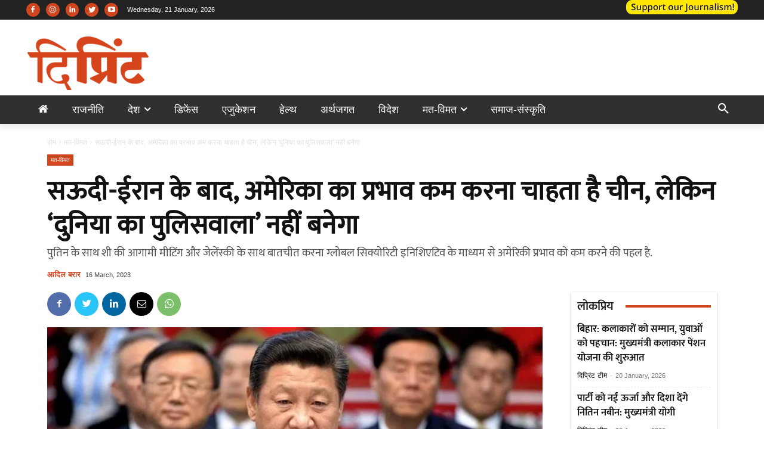

--- FILE ---
content_type: text/html; charset=utf-8
request_url: https://www.google.com/recaptcha/api2/aframe
body_size: 267
content:
<!DOCTYPE HTML><html><head><meta http-equiv="content-type" content="text/html; charset=UTF-8"></head><body><script nonce="DFl6urO5vp7xse4SjjpGwg">/** Anti-fraud and anti-abuse applications only. See google.com/recaptcha */ try{var clients={'sodar':'https://pagead2.googlesyndication.com/pagead/sodar?'};window.addEventListener("message",function(a){try{if(a.source===window.parent){var b=JSON.parse(a.data);var c=clients[b['id']];if(c){var d=document.createElement('img');d.src=c+b['params']+'&rc='+(localStorage.getItem("rc::a")?sessionStorage.getItem("rc::b"):"");window.document.body.appendChild(d);sessionStorage.setItem("rc::e",parseInt(sessionStorage.getItem("rc::e")||0)+1);localStorage.setItem("rc::h",'1768957659636');}}}catch(b){}});window.parent.postMessage("_grecaptcha_ready", "*");}catch(b){}</script></body></html>

--- FILE ---
content_type: application/javascript; charset=utf-8
request_url: https://fundingchoicesmessages.google.com/f/AGSKWxUvYkZWzT72fyghTC_XWaVaUDugwejjd2eH-gNqgvER99bAE7MDbIKG_1xuOC4tKeuNmFN0w4fINhEg5cjNAlwTc6h7GQ7EkHLZ2Ssm19XfZe7qsG96PLWEylq7Va6v1yT_0RvPwa5EHSCrWyonp-E7AKLg9Xxq-9DSX40MYfQ9OjtLaayeGHNVkOnX/_/flashads./ad.cgi?/ads/dfp?/js.ng/channel_/dfpsds.
body_size: -1291
content:
window['070ff4a5-8a4e-4d7c-9f83-6b22efa7125c'] = true;

--- FILE ---
content_type: application/javascript
request_url: https://go.automatad.com/geo/bU6W6H/afihbs.js
body_size: 40951
content:
(function(){window.__atmtdAnalyticsCountry="US";window.__atmtdAnalyticsState="OH";window.__atmtdAnalyticsCity="Columbus";window.__atmtdDeviceInfo={"browser":"chrome","device":"w","browserVersion":"131.0.0.0","os":"macos","osVersion":"10.15.7","platform":"desktop","mileDevice":"w","isAnalyticsSupported":true};window.__mileFloors={};window.__mileUseDynamicFloors=true;window.__mileFloorsPathName="/floor-static/bU6W6H/OC/OD/OB/floor.json"})();/*** Last updated: 06-09-2024 - 14:43:14 IST ***/
(function(){"use strict";const config={site:{MAX_ITERATIONS_AFTER_FIRST_DYNAMIC_ADDTION:3,MAX_ITERATIONS_AFTER_FIRST_STATIC_DETECTION:3,PRE_AUCTION_LOG_PERCENTAGE:10,COLLECT_PRE_AUCTION_LOGS:!1,DELAY_FI_DETECTION:!1,IS_AXT_ENABLED:!0,IS_FI_ENABLED:!0,FLOORS:!1,ANALYTICS:!1,SPA:!1,SSR:!0,LAYOUT_RESOLUTION_METHOD:"metatag",intentIQJSLink:"https://scripts.atmtd.com/js/iiq.6.061.js",vendors:{intentIQ:!1,wunderkind:{wkndSiteID:0,enabled:!1},adLightning:{enabled:!1,endpoint:void 0,countryWhitelist:[]}}},BUCKET_FEATURES:JSON.parse("[]"),FI_BLOCKED_KEYWORDS:["bikini","adult","sex","condom","porn","sexy","mia-khalifa","sunny-leone","shocking","xxx","sexual","masturbation","prostitution","kamasutra","penis"],INTENTIQ_AB_TESTING_KEY_NAME:"_iiq_ab_group_2003840872",AD_UNIT_CHECK_INTERVAL:150,COOKIES_TO_PARSE:[],SCHAINO_BIDDER_CODES:["smilewanted","onetag","conversant","underdogmedia","pulsepoint","gamma","adyoulike","justpremium","switch","rhythmone","adsolut","onedisplay","dailyhunt","amazon","automatad","districtmDMX","ix","openx","33across","unruly","gourmetads","rubicon","serverbid","collectcent","appnexus","beachfront","lockerdome","indexExchange","triplelift","sharethrough","sovrn","vdoaiDX","grid","districtm","consumable","gumgum","advangelists","eplanning","pubmatic","inmobi","rtbhouse","criteo","teads","lunamediahb","adtelligent","yahoossp","onemobile","synacormedia","nobid","adagio","smartadserver","minutemedia","rise","medianet","kueezrtb","vidazoo","flipp","amx","ogury","nativo"],SECTION_REGEXES:{},SCHAINID:"231191339015948",URLS_TO_BLOCK:{"/culture/indians-are-ready-to-fix-their-sex-lives-and-are-looking-for-the-right-sexologist/36407/amp/":!0,"/culture/%E0%A4%AD%E0%A4%BE%E0%A4%B0%E0%A4%A4-%E0%A4%95%E0%A4%BE-%E0%A4%AA%E0%A4%B9%E0%A4%B2%E0%A4%BE-%E0%A4%B8%E0%A5%87%E0%A4%95%E0%A5%8D%E0%A4%B8%E0%A5%80-%E0%A4%95%E0%A4%82%E0%A4%A1%E0%A5%8B%E0%A4%AE/22306/":!0,"/india/bihar-two-muslims-dies-in-police-custody-jdu-spokesperson-is-clueless-about-it/49223/":!0,"/governance/young-indian-men-are-in-the-grip-of-a-new-epidemic-its-called-viagra/31780/":!0,"/jess-salgueiro-is-the-tiff-2018s-rising-star-know-her-personal-and-professional-life/":!0,"/melissa-petermans-married-husband-john-brady-baby-son-weight-loss-net-worth/":!0,"/defence/iaf-fighter-aircraft-rafale-jas-39-indian-air-force/340146/":!0},BLOCK_HEIGHT_WIDTH_MODIFICATION:[],TIMEOUT:2e3,AXT:{},CUSTOM_HANDLERS:{GPT_SLOTCREATED:void 0,GPT_SLOTRENDERENDED:void 0,SECTION_PREFIX:void 0}};var tdebugger={},interceptAdded$1=!1;tdebugger.log=function(e,t){atdLog(e,t)};var atdLog=function(e,t){"atdlog"==window.location.hash.substr(1)&&("table"==t?console.table(e):"error"==t?console.error(e):console.warn(e))},detectIE=function(){var e=window.navigator.userAgent,t=e.indexOf("MSIE ");if(t>0)return parseInt(e.substring(t+5,e.indexOf(".",t)),10);if(e.indexOf("Trident/")>0){var i=e.indexOf("rv:");return parseInt(e.substring(i+3,e.indexOf(".",i)),10)}var n=e.indexOf("Edge/");return n>0&&parseInt(e.substring(n+5,e.indexOf(".",n)),10)},deviceCheck=function(e){return"safari"===e?/^((?!chrome|android).)*safari/i.test(window.navigator.userAgent)||null!=window.safari:"firefox"===e||e?window.navigator.userAgent.toLowerCase().indexOf("firefox")>-1||0!=detectIE():/android|webos|iphone|ipod|blackberry|iemobile|opera mini/i.test(window.navigator.userAgent.toLowerCase())?"mobile":"web"},_$_yeti={sizzle:void 0,isInit:!1,isMobile:"mobile"===deviceCheck(),isSafari:deviceCheck("safari"),isFireFox:deviceCheck("firefox"),isIEorNot:!1!==detectIE(),section:void 0,url:window.location.href,ttrim:new RegExp(/(^\s+|\s+$)/g),mainContDivId:1,prefixName:"_yeti",logPrefix:"Yeti ",hiddenFieldCounter:0,getRandomInt:function(e,t){return Math.floor(Math.random()*(t-e+1))+e},isLocalStorageSupported:function(){return"undefined"!=typeof Storage},createCookie:function(e,t,i,n){var a,o=new Date,r=n?new Date(o.getFullYear(),o.getMonth(),o.getDate(),o.getHours(),o.getMinutes()+n,0):new Date(o.getFullYear(),o.getMonth(),o.getDate(),23,59,59);console.log(r),a="; expires="+r.toGMTString(),i||(i="/"),document.cookie=e+"="+t+a+"; path="+i},getCookie:function(e){for(var t=e+"=",i=document.cookie.split(";"),n=0;n<i.length;n++){for(var a=i[n];" "==a.charAt(0);)a=a.substring(1);if(0==a.indexOf(t))return a.substring(t.length,a.length)}},httpGet:function(e,t,i){var n=new XMLHttpRequest;n.open("get",e,!0),i||(n.responseType="json"),n.onload=function(){var e=n.status;t(e,200==e?n.response:null)},n.send()},trim:function(e){return e?(e+"").replace(this.ttrim,""):""},bindEvent:function(e,t,i){e.addEventListener?e.addEventListener(t,i,!1):e.attachEvent&&e.attachEvent("on"+t,i)},unbindEvent:function(e,t,i){e.removeEventListener?e.removeEventListener(t,i):e.detachEvent&&e.detachEvent("on"+t,i)},getElement:function(e,t){var i=[],n=0;if("string"==typeof(t=(t=_$_yeti.trim(t)).indexOf("|")>-1?t.split("|"):t))try{i=e.querySelectorAll(t)}catch(n){try{i=_$_yeti.sizzle(t,e)}catch(e){tdebugger.log(e,"error")}}else{if(t.length>=5)return tdebugger.log("Error: Exceeded the maximum selector pipe limit.","error"),[];for(;n<t.length;n++){try{i=e.querySelectorAll(t[n])}catch(a){try{i=_$_yeti.sizzle(t[n],e)}catch(e){tdebugger.log(e,"error")}}if(i.length>0)break}}return i},isContainerLoaded:function(e,t){var i,n,a=this.getElement;n=window.setInterval((function(){(i=a(document,e)).length&&(window.clearInterval(n),window.setTimeout((function(){t(i)}),80))}),100)},createScriptElement:function(e,t,i,n,a){var o=document.head||document.getElementsByTagName("head")[0]||document.documentElement,r=document.createElement("script");t&&r.setAttribute("id",t),r.type="text/javascript",a?r.src=a:r.appendChild(document.createTextNode(e)),i?"after"==n?i.parentNode.insertBefore(r,i.nextSibling):"before"==n&&i.parentNode.insertBefore(r,i):o.appendChild(r)},createStyleElement:function(e){var t=document.head||document.getElementsByTagName("head")[0]||document.documentElement,i=document.createElement("style");i.type="text/css",i.styleSheet?i.styleSheet.cssText=e:i.appendChild(document.createTextNode(e)),t.appendChild(i)},getDocumentHeight:function(){var e=document.body,t=document.documentElement;return Math.max(e.scrollHeight,e.offsetHeight,t.clientHeight,t.scrollHeight,t.offsetHeight)},loadCSS:function(e,t){var i,n=0,a=function(e){(i=document.createElement("link")).href=e,i.rel="stylesheet",(document.head||document.getElementsByTagName("head")[0]||document.documentElement).appendChild(i)};if(Array.isArray(e))for(;n<e.length;n++)a(e[n]);else a(e);t(!0)},setAttributes:function(e,t){for(var i in t)t.hasOwnProperty(i)&&e.setAttribute(i,t[i])},getPosition:function(e){for(var t=0,i=0;e;){if("BODY"==e.tagName){var n=e.scrollLeft||document.documentElement.scrollLeft,a=e.scrollTop||document.documentElement.scrollTop;t+=e.offsetLeft-n+e.clientLeft,i+=e.offsetTop-a+e.clientTop}else t+=e.offsetLeft-e.scrollLeft+e.clientLeft,i+=e.offsetTop-e.scrollTop+e.clientTop;e=e.offsetParent}return{x:t,y:i}},getOffset:function(e){var t={top:0,left:0};return void 0!==e.getBoundingClientRect&&(t=e.getBoundingClientRect()),{x:t.left+(window.pageXOffset||document.scrollLeft||0)-(document.clientLeft||0),y:t.top+(window.pageYOffset||document.scrollTop||0)-(document.clientTop||0)}},measureHeight:function(e){var t=e;for("script"!=t.tagName.toLowerCase()&&"br"!=t.tagName.toLowerCase()||(t=t.parentNode);!(t.offsetWidth||t.offsetHeight||t.getClientRects().length)||"none"==t.style.display;)t=t.parentNode;return t.clientHeight||t.offsetHeight},measureWidth:function(e){var t=e;for("script"!=t.tagName.toLowerCase()&&"br"!=t.tagName.toLowerCase()||(t=t.parentNode);!(t.offsetWidth||t.offsetHeight||t.getClientRects().length)||"none"==t.style.display;)t=t.parentNode;return t.clientWidth||t.offsetWidth},urlHeightWatcher:function(e,t,i){if(e)var n=this.getDocumentHeight,a=(n(),0),o=window.setInterval((function(){a=n(),t(a,o)}),i||1e3);else{var r=this.url;o=window.setInterval((function(){r!=window.location.href&&(r=window.location.href,t(r,o))}),i||1e3)}},makeContainer:function(e,t,i,n,a,o){o=o||{};var r=_$_yeti.measureWidth(e),s=document.createElement("div");document.createElement("span");var d=r/t<=1?r/t:1,c=r/t<=1?"left: "+(r-t)/2+"px;":"",l=o.heightAuto?"auto":i,p=Math.ceil((l*d-l)/2),g="";return g=d>.4?"position:relative;margin:0px auto;padding:0;"+c+"width:"+t+"px;height:"+l+"px;-moz-transform:scale("+d+");-o-transform:scale("+d+");-webkit-transform:scale("+d+");transform:scale("+d+");overflow:hidden;":"position:relative;margin:0px auto;padding:0;width:"+t+"px;height:"+l+"px;overflow:hidden;",_$_yeti.isIEorNot&&(g+='-ms-filter:"progid:DXImageTransform.Microsoft.Matrix(M11='+d+", M12=0, M21=0, M22="+d+", SizingMethod='auto expand')\"; filter: progid:DXImageTransform.Microsoft.Matrix(M11="+d+", M12=0, M21=0, M22="+d+", SizingMethod='auto expand');\""),a&&(g+="display: none;"),_$_yeti.setAttributes(s,{class:_$_yeti.prefixName+"_ad_container",id:n,name:a||_$_yeti.prefixName+"_"+_$_yeti.getRandomInt(0,1e5),style:`max-width: ${t}px; max-height: ${i}px;overflow:hidden;`+(o.noStyles?"":g)}),e.appendChild(s),{mainContainer:e,container:s,cWidth:r,bottom:p,code:n}},animateElement:function(e,t,i,n,a){if(e){var o="intr_"+_$_yeti.getRandomInt(0,1e5)+"_"+_$_yeti.getRandomInt(0,1e5),r=parseInt(e.style[t].replace("px","")||0),s=i>r?i-r:r-i,d=Math.round(s/(n/10));e.__intr?o=e.__intr:e.__intr=o,isNaN(d)?a&&a():(window.clearInterval(window[o]),window[o]=window.setInterval((function(){i>r?(r+=d)>i&&(r=i):(r-=d)<i&&(r=i),e.style[t]=r+"px",r==i&&(window.clearInterval(window[o]),a&&a())}),10))}},findContainer:function(e,t,i,n,a,o,r,s){s=s||{};var d=_$_yeti.prefixName+"_main_container",c=void 0,l=!1,p=document.createElement(o);if("before"==t?e.previousElementSibling&&e.previousElementSibling.classList.contains(d)||(l=!0,e.parentNode.insertBefore(p,e)):"after"==t?e.nextElementSibling&&e.nextElementSibling.classList.contains(d)||(l=!0,e.parentNode.insertBefore(p,e.nextSibling)):"prepend"==t?e.childNodes.length>0?e.childNodes[0].classList.contains(_$_yeti.prefixName+"_done")||(l=!0,e.insertBefore(p,e.childNodes[0]),e.childNodes[0].classList.add(_$_yeti.prefixName+"_done")):e.classList.contains(_$_yeti.prefixName+"_done")||(l=!0,e.appendChild(p)):"append"==t&&(e.classList.contains(_$_yeti.prefixName+"_done")&&!s.dontCheck||(l=!0,e.appendChild(p))),l){if(s.updateDivCounter&&_$_yeti.divCounter++,e.style.display="block",this.setAttributes(p,{"data-attr":"not-done",class:d,style:s.noStyles?"":"display:block;height:auto;width:100%;text-align:center;padding:0;margin:auto auto;position:relative;overflow:hidden;background:transparent;"+a}),void 0!==s.multiAdUnits&&Array.isArray(s.multiAdUnits)&&null!==s.multiAdUnits){var g=[],u=s.multiAdUnits[0].toLowerCase().split("x");i=parseInt(u[0]),n=parseInt(u[1]);for(let e=0;e<s.multiAdUnits[1];e++){var m=this.makeContainer(p,i,n,r+"_"+_$_yeti.getRandomInt(0,1e5)+"_"+_$_yeti.getRandomInt(0,1e5),void 0,s);m.size=s.multiAdUnits[0],g.push(m)}c=g}else c=this.makeContainer(p,i,n,r,void 0,s);p.style.display="none"}return c},getTimeStamp:function(){var e=function(e){return e<10?"0"+e:e},t=new Date;return e(t.getHours())+":"+e(t.getMinutes())+":"+e(t.getSeconds())+":"+e(t.getMilliseconds())},putAd:function(e,t,i,n,a){var o=!1,r=document.createElement("iframe"),s="height:"+i+"px !important; min-height:"+i+"px; width:"+t+"px !important; min-width: initial !important; overflow:hidden;margin:0 auto;position:relative; background: transparent; z-index: 999;max-width:initial !important;";_$_yeti.setAttributes(r,{width:t,height:i,scrolling:"no",frameBorder:0,allowtransparency:!0,class:"_adSenceImagePush",loadStatus:0,"data-width":t,"data-height":i,style:s}),e.appendChild(r),n.search("googletag")>-1&&(o=!1,n+='<script type="text/javascript">var mt=1e4,it=100,tit=0,itr,sgu=function(t){for(var e,n=window,r=n.frameElement,a=0;;){if(n==window.top||!r)break;try{try{if(e=r.parentNode,e.classList.contains("'+_$_yeti.prefixName+'AdContainer")&&e.parentNode.classList.contains("'+_$_yeti.prefixName+'MainAdContainer")){t?e.parentNode.setAttribute("hov-ad-unbind","true"):(e.parentNode.setAttribute("hov-ad-rendered","true"),e.parentNode.setAttribute("hov-ad-unbind","true"));break}}catch(i){console.log(i)}n=n.parent,r=n.frameElement}catch(i){console.log(i)}if(30==a)break}},iframe=document.querySelectorAll(\'iframe[width]:not([width="0"]):not([style*="none"])\'),documentEl=void 0,src=void 0,firsttime=!0,edocument,goUpInitiated=!1,bindEvent=function(t,e,n){t.addEventListener?t.addEventListener(e,n,!1):t.attachEvent&&t.attachEvent("on"+e,n)};itr=window.setInterval(function(){if(tit>=mt&&(window.clearInterval(itr),sgu(!0)),iframe.length>0){firsttime=!1,iframe=iframe[0],src=iframe.getAttribute("src"),src&&src.startsWith("http")&&(console.log(src),window.clearInterval(itr),bindEvent(iframe,"load",function(){goUpInitiated=!0,sgu()}));try{edocument=iframe.contentDocument||iframe.contentWindow.document;var t=edocument.getElementsByTagName("body")[0].querySelectorAll(\'iframe[width]:not([width="0"]):not([style*="none"])\'),e=edocument.getElementsByTagName("body")[0].querySelectorAll(\'a[target="_blank"][href^="http"]\');0==t.length&&e.length>0&&(window.clearInterval(itr),sgu()),iframe=t.length>0?t:[iframe]}catch(n){iframe=[iframe]}}tit+=it,firsttime&&(iframe=document.querySelectorAll(\'iframe[width]:not([width="0"]):not([style*="none"])\'))},it);<\/script>'),_$_yeti.writeIframe(r,"<head><style>html{margin:0 !important;background:transparent;}body{margin:0 !important;position:relative !important;border:0;background-color:transparent;}img{width:100% !important;}object{width:100% !important;}body iframe{width:100% !important;background:transparent;}</style></head><body>"+n+"</body>","javascript:'<head><style>html{margin:0 !important;background:transparent;}body{margin:0 !important; position:relative !important;padding:0 !important;border: 0 !important;background-color:transparent;}img{width:100% !important;}object{width:100% !important;}body iframe{width:100% !important;}</style></head><body>"+n.replace(new RegExp("'","g"),'"')+"</body>'"),a(r,o)},writeIframe:function(e,t,i){try{tdebugger.log("["+_$_yeti.getTimeStamp()+"] "+_$_yeti.logPrefix+": Setting html in try block.");var n=e.contentDocument||e.contentWindow.document;n.open(),n.write(t),n.close()}catch(n){tdebugger.log(n),tdebugger.log("["+_$_yeti.getTimeStamp()+"] "+_$_yeti.logPrefix+": Seting html in catch block.");var a=document.createElement("input");_$_yeti.setAttributes(a,{type:"hidden",name:"_adSenceImagePush_"+_$_yeti.hiddenFieldCounter,id:"_adSenceImagePush_"+_$_yeti.hiddenFieldCounter,value:i||"javascript:'"+t.replace(new RegExp("'","g"),'"').replace(new RegExp('"',"g"),'\\"')+"'"}),(document.getElementsByTagName("body")[0]||document.documentElement).appendChild(a),_$_yeti.setAttributes(e,{src:document.getElementById("_adSenceImagePush_"+_$_yeti.hiddenFieldCounter).value}),_$_yeti.hiddenFieldCounter++,(document.getElementsByTagName("body")[0]||document.documentElement).removeChild(a)}},haveSameData:function(e,t){return Object.keys(e).length===Object.keys(t).length&&Object.keys(e).every((function(i){return t.hasOwnProperty(i)&&t[i]===e[i]}))},handleResize:function(e,t,i,n,a,o,r,s){var d=function(){var r,d,c,l=s?_$_yeti.measureWidth(s):_$_yeti.measureWidth(e);if(s){var p=s.offsetLeft-10;e.style.width=p+"px",r=(c=p/i<=1?p/i:1)<1?(p-i)/2:void 0,1==c?(t.style.transform="scale("+c+")",t.style.left="0px",e.style.display="block"):c>.5?(t.style.transform="scale("+c+")",t.style.left=r+"px",e.style.display="block"):e.style.display="none"}else l/i>.5?(e.style.display="block",c=l/i<=1?l/i:1,r=l/i<=1?(l-i)/2:void 0,a&&(d=n*c/2,o?e.style.bottom="-"+d+"px":e.style.top="-"+d+"px"),t.style.transform="scale("+c+")",t.style.left=r+"px"):e.style.display="none"};_$_yeti.bindEvent(window,"resize",d),r(d)},getParameterByName:function(e){e=e.replace(/[\[]/,"\\[").replace(/[\]]/,"\\]");var t=new RegExp("[\\?&]"+e+"=([^&#]*)").exec(window.location.search);return null===t?"":decodeURIComponent(t[1].replace(/\+/g," "))},checkIfElemInViewport:function(e,t){t||(t=0);var i=document.documentElement.scrollTop||document.body.scrollTop,n=i+window.innerHeight*(t+1),a=_$_yeti.getOffset(e).y,o=a+_$_yeti.measureHeight(e);return a>=i&&a<=n||o>=i&&o<=n||a<=i&&o>=n},getQueryVariable:function(e){try{for(var t=window.top.location.search.substring(1).split("&"),i=0;i<t.length;i++){var n=t[i].split("=");if(decodeURIComponent(n[0])==e)return decodeURIComponent(n[1])}}catch(e){return}},loadJS:function(e,t){var i=function(e,t){var i=document.createElement("script");i.src=e,i.type="text/javascript",i.onreadystatechange=i.onload=function(){var e=i.readyState;t.done||e&&!/loaded|complete/.test(e)||(t.done=!0,t(!0))},(document.getElementsByTagName("head")[0]||document.documentElement).appendChild(i)};if(Array.isArray(e))for(var n=0,a=e.length,o=0;o<a;o++)i(e[o],(function(e){++n==a&&t(!0)}));else i(e,(function(e){t(!0)}))},interceptHistory:function(){if(interceptAdded$1)return;const e=history.pushState;history.pushState=function(){const t=e.apply(this,arguments);return window.dispatchEvent(new Event("pushstate")),window.dispatchEvent(new Event("afihbsLocationChange")),t};const t=history.replaceState;history.replaceState=function(){const e=t.apply(this,arguments);return window.dispatchEvent(new Event("replacestate")),window.dispatchEvent(new Event("afihbsLocationChange")),e},window.addEventListener("popstate",(()=>{window.dispatchEvent(new Event("afihbsLocationChange"))})),this.prettyLog("status","Added History API interceptor"),interceptAdded$1=!0},waitForAddedNode:function(e){new MutationObserver((function(t){var i=document.getElementById(e.id);i&&(this.disconnect(),e.done(i))})).observe(document,{subtree:!0,childList:!0})},removeAllConfiguredAdUnits:function(e,t){0!==e.gamSlotsCreatedInPageView.length?googletag.cmd.push((()=>{const i=e.gamSlotsCreatedInPageView;this.prettyLog("log",`Destroying ${i.length} GAM Ad Units from the page ...`,(()=>{console.log(i.map((e=>e.getSlotElementId())))})),googletag.destroySlots(i),e.adUnitsDetectedInPageView=[],e.adUnitsCreatedInPageView=[],e.gamSlotsCreatedInPageView=[],e.GAMSlotIDsCreatedSinceFirstLoad=[],this.prettyLog("log","All GAM units defined have been destoryed"),this.prettyLog("status","Trigerring creation & detection of ad units and re initiating auction ..."),t()})):t()},preAuctionLogs:function(e,t){this.prettyLog("log",`Ad Layout ${t.detectedLayoutBeforeAuction} used to create ad units`),this.prettyLog("log",`Configured ${e.adSpots.active.length} active ad spots from Yeti`,(()=>{e.adSpots.active.forEach((e=>console.log(`Ad Unit Name - ${e.name}`,"||",`Ad Unit Code - ${e.code}`)))})),this.prettyLog("log",`Took ${e.times.detectionOfAdUnits}ms to detect all ad units present in document`),this.prettyLog("log",`Detected ${e.adSpots.detected.length} ad units in document`,(()=>{e.adSpots.detected.forEach((e=>console.log(`Ad Unit Name - ${e.name}`,"||",`Ad Unit Code - ${e.code}`)))})),this.prettyLog("log",`Defined ${t.gamSlotsCreatedInPageView.length} GAM ad units in document`,(()=>{const e={};googletag.pubads().getTargetingKeys().forEach((t=>e[t]=googletag.pubads().getTargeting(t).join(","))),console.log("Page level targeting",e),t.gamSlotsCreatedInPageView.forEach((e=>{const t=e.getSlotElementId(),i=e.getAdUnitPath(),n={};e.getTargetingKeys().forEach((t=>n[t]=e.getTargeting(t).join(","))),console.log(`Slot Name: ${i}`,"||",`Div ID: ${t}`,"||",n)}))})),e.adSpots.undetected.length>0&&this.prettyLog("warn",`${e.adSpots.undetected.length} static ad spots could not be detected on the page`,(()=>{e.adSpots.undetected.forEach((e=>console.log(`Ad Unit Name - ${e.name}`,"||",`Ad Unit Code - ${e.code}`)))})),e.adSpots.dynamicNotGenerated.length>0&&this.prettyLog("warn",`${e.adSpots.dynamicNotGenerated.length} dynamic ad spots could not be created since the selector tags could not be detected`,(()=>{e.adSpots.dynamicNotGenerated.forEach((e=>console.log(`Ad Unit Name - ${e.name}`,"||",`Ad Unit Code - ${e.code}`)))})),t.unmonetisedOrNoHBEnabledAdUnits.length>0&&this.prettyLog("warn",`${t.unmonetisedOrNoHBEnabledAdUnits.length} GAM ad units not monetised or don't have HB enabled in document`,(()=>{t.unmonetisedOrNoHBEnabledAdUnits.forEach((e=>console.log(`Ad Unit Name - ${e.name}`,"||",`Ad Unit Code - ${e.code}))`)))}))},sendDebugDataToEventsCollector:function(e){const t=e.adSpots.detected.map((e=>({id:e.code,name:e.name}))),i=e.adSpots.active.map((e=>({id:e.code,name:e.name}))),n=e.adSpots.detectedBeforeTimeout.map((e=>({id:e.code,name:e.name}))),a=e.adSpots.undetected.map((e=>({id:e.code,name:e.name}))),o=e.adSpots.dynamicNotGenerated.map((e=>({id:e.code,name:e.name}))),r=[{eventType:"yeti_auction_debug",arbitraryData:JSON.stringify({times:e.times,adSpots:{detected:t,active:i,undetected:a,dynamicNotGenerated:o},detectionFailed:{status:e.hasDetectionFailedDueToTimeout,adUnitsDetectedBeforeTimeout:n},hasSectionBeenDetected:e.hasSectionBeenDetected,detectedSection:e.detectedSection}),timestamp:Date.now()}];window.fetch&&window.fetch("https://log.mile.so/bidanalytics-event/json",{method:"POST",body:JSON.stringify(r)}).then((()=>{this.prettyLog("event","Sent pre auction logs to events collector",(()=>console.log({...r[0],arbitraryData:JSON.parse(r[0].arbitraryData)})))})).catch((e=>{this.prettyLog("error","Failed to send pre auction logs to events collector",(()=>console.log(e)))}))},prettyLog:function(e,t,i=void 0){const n={log:"#BBBAC6",warn:"#EDAE49",error:"#EF476F",status:"#307473",event:"#92B6B1"};if(!!window.localStorage&&window.localStorage.getItem("__atmtdLoggingEnabled"))if(void 0!==i){console.groupCollapsed(`%cYeti%c${e.toUpperCase()}%c${t}`,"margin-right: 5px;background-color: #DBE894; padding:0.2rem; border-radius:5px; color: #0B1D18; font-weight: bold",`margin-right: 5px;background-color: ${n[e.toLowerCase()]} ; padding:0.2rem; border-radius:5px; color:${"status"===e.toLowerCase()?"white":"black"};font-weight:bold`,"padding:0.2rem; color:inherit; font-weight: normal");try{i()}catch(e){console.log("%cYeti%cERROR%cError during cb function in prettyLog","margin-right: 5px;background-color: #DBE894; padding:0.2rem; border-radius:5px; color: #0B1D18; font-weight: bold","margin-right: 5px;background-color: #EF476F ; padding:0.2rem; border-radius:5px; color:black;font-weight:bold","padding:0.2rem; color:inherit; font-weight: normal")}console.groupEnd()}else console.log(`%cYeti%c${e.toUpperCase()}%c${t}`,"margin-right: 5px;background-color: #DBE894; padding:0.2rem; border-radius:5px; color: #0B1D18 ;font-weight:bold",`margin-right: 5px;background-color: ${n[e.toLowerCase()]} ; padding:0.2rem; border-radius:5px; color:${"status"===e.toLowerCase()?"white":"black"};font-weight:bold`,"padding:0.2rem; color:inherit; font-weight: normal")},AXTPrettyLog:function(e,t,i=void 0){const n={log:"#BBBAC6",warn:"#EDAE49",error:"#EF476F",status:"#307473",event:"#92B6B1"};if(!!window.localStorage&&window.localStorage.getItem("__atmtdLoggingEnabled"))if(void 0!==i){console.groupCollapsed(`%cYeti%cAXT%c${e.toUpperCase()}%c${t}`,"margin-right: 0px;background-color: #DBE894; padding:0.2rem; border-radius:5px; color: #0B1D18; font-weight: bold","margin: 0px 5px;background-color: #5b6d1e; padding:0.2rem; border-radius:5px; color: #e3ecaa ;font-weight:bold",`margin-right: 5px;background-color: ${n[e.toLowerCase()]} ; padding:0.2rem; border-radius:5px; color:${"status"===e.toLowerCase()?"white":"black"};font-weight:bold`,"padding:0.2rem; color:inherit; font-weight: normal");try{i()}catch(e){console.log("%cYeti%cERROR%cError during cb function in prettyLog","margin-right: 5px;background-color: #DBE894; padding:0.2rem; border-radius:5px; color: #0B1D18; font-weight: bold","margin-right: 5px;background-color: #EF476F ; padding:0.2rem; border-radius:5px; color:black;font-weight:bold","padding:0.2rem; color:inherit; font-weight: normal")}console.groupEnd()}else console.log(`%cYeti%cAXT%c${e.toUpperCase()}%c${t}`,"margin-right: 0px;background-color: #DBE894; padding:0.2rem; border-radius:5px; color: #0B1D18 ;font-weight:bold","margin: 0px 5px;background-color: #5b6d1e; padding:0.2rem; border-radius:5px; color: #e3ecaa ;font-weight:bold",`margin-right: 5px;background-color: ${n[e.toLowerCase()]}; padding:0.2rem; border-radius:5px; color:${"status"===e.toLowerCase()?"white":"black"};font-weight:bold`,"padding:0.2rem; color:inherit; font-weight: normal")},generatePageViewID:function(){return window.crypto&&window.crypto.randomUUID?window.crypto.randomUUID():(new Date).getTime().toString(36)+Math.random().toString(36).slice(2)},generateUniqueID:function(){return window.crypto&&window.crypto.randomUUID?window.crypto.randomUUID():(new Date).getTime().toString(36)+Math.random().toString(36).slice(2)},editConfigObject(e,t){"enabled"==t.gdpr&&window.__atmtdAnalyticsCountry&&["GB","AT","BE","BG","HR","CY","CZ","DK","EE","FI","FR","DE","GR","HU","IE","IT","LV","LT","LU","MT","NL","PL","PT","RO","SK","SI","ES","SE"].indexOf(window.__atmtdAnalyticsCountry)>-1&&(e.consentManagement={gdpr:{cmpApi:"iab",timeout:8e3,defaultGdprScope:!1}}),"enabled"==t.cpra&&window.__atmtdAnalyticsCountry&&window.__atmtdAnalyticsState&&"US"==window.__atmtdAnalyticsCountry&&"CA"==window.__atmtdAnalyticsState&&(e.consentManagement={usp:{timeout:100}})},getFloorsEndpoint(e){const t=[],i=[];let n=`https://floors.mile.so/floor-static/${e.site_uid}`;if(window.__atmtdUserMetadata){const e=window.__atmtdUserMetadata.country,a=window.__atmtdUserMetadata.device,o=window.__atmtdUserMetadata.browser;e&&(t.includes(e)?n+=`/${e}`:n+="/OC"),a&&o&&i.includes(`${a}|${o}`)?n+=`/${a}/${o}`:n+="/OD/OB",n+="/floor.json"}else n+="/OC/OD/OB/floor.json";return n}};const lifecycles={beforeWrapperInit:[],afterWrapperInit:[],beforeEveryAuctionInit:[]},DATA_URL_DEFAULT_MIME_TYPE="text/plain",DATA_URL_DEFAULT_CHARSET="us-ascii",testParameter=(e,t)=>t.some((t=>t instanceof RegExp?t.test(e):t===e)),supportedProtocols=new Set(["https:","http:","file:"]),hasCustomProtocol=e=>{try{const{protocol:t}=new URL(e);return t.endsWith(":")&&!supportedProtocols.has(t)}catch{return!1}},normalizeDataURL=(e,{stripHash:t})=>{const i=/^data:(?<type>[^,]*?),(?<data>[^#]*?)(?:#(?<hash>.*))?$/.exec(e);if(!i)throw new Error(`Invalid URL: ${e}`);let{type:n,data:a,hash:o}=i.groups;const r=n.split(";");o=t?"":o;let s=!1;"base64"===r[r.length-1]&&(r.pop(),s=!0);const d=r.shift()?.toLowerCase()??"",c=[...r.map((e=>{let[t,i=""]=e.split("=").map((e=>e.trim()));return"charset"===t&&(i=i.toLowerCase(),i===DATA_URL_DEFAULT_CHARSET)?"":`${t}${i?`=${i}`:""}`})).filter(Boolean)];return s&&c.push("base64"),(c.length>0||d&&d!==DATA_URL_DEFAULT_MIME_TYPE)&&c.unshift(d),`data:${c.join(";")},${s?a.trim():a}${o?`#${o}`:""}`};function normalizeUrl(e,t){if("string"!=typeof(t={defaultProtocol:"http",normalizeProtocol:!0,forceHttp:!1,forceHttps:!1,stripAuthentication:!0,stripHash:!1,stripTextFragment:!0,stripWWW:!0,removeQueryParameters:[/^utm_\w+/i],removeTrailingSlash:!0,removeSingleSlash:!0,removeDirectoryIndex:!1,removeExplicitPort:!1,sortQueryParameters:!0,...t}).defaultProtocol||t.defaultProtocol.endsWith(":")||(t.defaultProtocol=`${t.defaultProtocol}:`),e=e.trim(),/^data:/i.test(e))return normalizeDataURL(e,t);if(hasCustomProtocol(e))return e;const i=e.startsWith("//");!i&&/^\.*\//.test(e)||(e=e.replace(/^(?!(?:\w+:)?\/\/)|^\/\//,t.defaultProtocol));const n=new URL(e);if(t.forceHttp&&t.forceHttps)throw new Error("The `forceHttp` and `forceHttps` options cannot be used together");if(t.forceHttp&&"https:"===n.protocol&&(n.protocol="http:"),t.forceHttps&&"http:"===n.protocol&&(n.protocol="https:"),t.stripAuthentication&&(n.username="",n.password=""),t.stripHash?n.hash="":t.stripTextFragment&&(n.hash=n.hash.replace(/#?:~:text.*?$/i,"")),n.pathname){const e=/\b[a-z][a-z\d+\-.]{1,50}:\/\//g;let t=0,i="";for(;;){const a=e.exec(n.pathname);if(!a)break;const o=a[0],r=a.index;i+=n.pathname.slice(t,r).replace(/\/{2,}/g,"/"),i+=o,t=r+o.length}i+=n.pathname.slice(t,n.pathname.length).replace(/\/{2,}/g,"/"),n.pathname=i}if(n.pathname)try{n.pathname=decodeURI(n.pathname)}catch{}if(!0===t.removeDirectoryIndex&&(t.removeDirectoryIndex=[/^index\.[a-z]+$/]),Array.isArray(t.removeDirectoryIndex)&&t.removeDirectoryIndex.length>0){let e=n.pathname.split("/");const i=e[e.length-1];testParameter(i,t.removeDirectoryIndex)&&(e=e.slice(0,-1),n.pathname=e.slice(1).join("/")+"/")}if(n.hostname&&(n.hostname=n.hostname.replace(/\.$/,""),t.stripWWW&&/^www\.(?!www\.)[a-z\-\d]{1,63}\.[a-z.\-\d]{2,63}$/.test(n.hostname)&&(n.hostname=n.hostname.replace(/^www\./,""))),Array.isArray(t.removeQueryParameters))for(const e of[...n.searchParams.keys()])testParameter(e,t.removeQueryParameters)&&n.searchParams.delete(e);if(Array.isArray(t.keepQueryParameters)||!0!==t.removeQueryParameters||(n.search=""),Array.isArray(t.keepQueryParameters)&&t.keepQueryParameters.length>0)for(const e of[...n.searchParams.keys()])testParameter(e,t.keepQueryParameters)||n.searchParams.delete(e);if(t.sortQueryParameters){n.searchParams.sort();try{n.search=decodeURIComponent(n.search)}catch{}}t.removeTrailingSlash&&(n.pathname=n.pathname.replace(/\/$/,"")),t.removeExplicitPort&&n.port&&(n.port="");const a=e;return e=n.toString(),t.removeSingleSlash||"/"!==n.pathname||a.endsWith("/")||""!==n.hash||(e=e.replace(/\/$/,"")),(t.removeTrailingSlash||"/"===n.pathname)&&""===n.hash&&t.removeSingleSlash&&(e=e.replace(/\/$/,"")),i&&!t.normalizeProtocol&&(e=e.replace(/^http:\/\//,"//")),t.stripProtocol&&(e=e.replace(/^(?:https?:)?\/\//,"")),e}function compareUrls(e,t){if(e===t)return!0;const i={defaultProtocol:"https"};return normalizeUrl(e,i)===normalizeUrl(t,i)}function isObject(e){var t=typeof e;return null!=e&&("object"==t||"function"==t)}var freeGlobal="object"==typeof global&&global&&global.Object===Object&&global,freeGlobal$1=freeGlobal,freeSelf="object"==typeof self&&self&&self.Object===Object&&self,root=freeGlobal$1||freeSelf||Function("return this")(),root$1=root,now=function(){return root$1.Date.now()},now$1=now,reWhitespace=/\s/;function trimmedEndIndex(e){for(var t=e.length;t--&&reWhitespace.test(e.charAt(t)););return t}var reTrimStart=/^\s+/;function baseTrim(e){return e?e.slice(0,trimmedEndIndex(e)+1).replace(reTrimStart,""):e}var Symbol=root$1.Symbol,Symbol$1=Symbol,objectProto$c=Object.prototype,hasOwnProperty$9=objectProto$c.hasOwnProperty,nativeObjectToString$1=objectProto$c.toString,symToStringTag$1=Symbol$1?Symbol$1.toStringTag:void 0;function getRawTag(e){var t=hasOwnProperty$9.call(e,symToStringTag$1),i=e[symToStringTag$1];try{e[symToStringTag$1]=void 0;var n=!0}catch(e){}var a=nativeObjectToString$1.call(e);return n&&(t?e[symToStringTag$1]=i:delete e[symToStringTag$1]),a}var objectProto$b=Object.prototype,nativeObjectToString=objectProto$b.toString;function objectToString(e){return nativeObjectToString.call(e)}var nullTag="[object Null]",undefinedTag="[object Undefined]",symToStringTag=Symbol$1?Symbol$1.toStringTag:void 0;function baseGetTag(e){return null==e?void 0===e?undefinedTag:nullTag:symToStringTag&&symToStringTag in Object(e)?getRawTag(e):objectToString(e)}function isObjectLike(e){return null!=e&&"object"==typeof e}var symbolTag$2="[object Symbol]";function isSymbol(e){return"symbol"==typeof e||isObjectLike(e)&&baseGetTag(e)==symbolTag$2}var NAN=NaN,reIsBadHex=/^[-+]0x[0-9a-f]+$/i,reIsBinary=/^0b[01]+$/i,reIsOctal=/^0o[0-7]+$/i,freeParseInt=parseInt;function toNumber(e){if("number"==typeof e)return e;if(isSymbol(e))return NAN;if(isObject(e)){var t="function"==typeof e.valueOf?e.valueOf():e;e=isObject(t)?t+"":t}if("string"!=typeof e)return 0===e?e:+e;e=baseTrim(e);var i=reIsBinary.test(e);return i||reIsOctal.test(e)?freeParseInt(e.slice(2),i?2:8):reIsBadHex.test(e)?NAN:+e}var FUNC_ERROR_TEXT$1="Expected a function",nativeMax=Math.max,nativeMin=Math.min;function debounce(e,t,i){var n,a,o,r,s,d,c=0,l=!1,p=!1,g=!0;if("function"!=typeof e)throw new TypeError(FUNC_ERROR_TEXT$1);function u(t){var i=n,o=a;return n=a=void 0,c=t,r=e.apply(o,i)}function m(e){var i=e-d;return void 0===d||i>=t||i<0||p&&e-c>=o}function h(){var e=now$1();if(m(e))return f(e);s=setTimeout(h,function(e){var i=t-(e-d);return p?nativeMin(i,o-(e-c)):i}(e))}function f(e){return s=void 0,g&&n?u(e):(n=a=void 0,r)}function _(){var e=now$1(),i=m(e);if(n=arguments,a=this,d=e,i){if(void 0===s)return function(e){return c=e,s=setTimeout(h,t),l?u(e):r}(d);if(p)return clearTimeout(s),s=setTimeout(h,t),u(d)}return void 0===s&&(s=setTimeout(h,t)),r}return t=toNumber(t)||0,isObject(i)&&(l=!!i.leading,o=(p="maxWait"in i)?nativeMax(toNumber(i.maxWait)||0,t):o,g="trailing"in i?!!i.trailing:g),_.cancel=function(){void 0!==s&&clearTimeout(s),c=0,n=d=a=s=void 0},_.flush=function(){return void 0===s?r:f(now$1())},_}var interceptAdded=!1,determinedSection=void 0,slotRenderEndedEventAttached=!1;const vh=Math.max(document.documentElement.clientHeight||0,window.innerHeight||0),prettyLog=(e,t,i=void 0)=>{const n={log:"#BBBAC6",warn:"#EDAE49",error:"#EF476F",status:"#307473",event:"#92B6B1"};if(!!window.localStorage&&(window.localStorage.getItem("__atmtdLoggingEnabled")||window.localStorage.getItem("__aggLoggingEnabled")))if(void 0!==i){console.groupCollapsed(`%cYeti%c${e.toUpperCase()}%c${t}`,"margin-right: 5px;background-color: #DBE894; padding:0.2rem; border-radius:5px; color: #0B1D18; font-weight: bold",`margin-right: 5px;background-color: ${n[e.toLowerCase()]} ; padding:0.2rem; border-radius:5px; color:${"status"===e.toLowerCase()?"white":"black"};font-weight:bold`,"padding:0.2rem; color:inherit; font-weight: normal");try{i()}catch(e){console.log("%cYeti%cERROR%cError during cb function in prettyLog","margin-right: 5px;background-color: #DBE894; padding:0.2rem; border-radius:5px; color: #0B1D18; font-weight: bold","margin-right: 5px;background-color: #EF476F ; padding:0.2rem; border-radius:5px; color:black;font-weight:bold","padding:0.2rem; color:inherit; font-weight: normal")}console.groupEnd()}else console.log(`%cYeti%c${e.toUpperCase()}%c${t}`,"margin-right: 5px;background-color: #DBE894; padding:0.2rem; border-radius:5px; color: #0B1D18 ;font-weight:bold",`margin-right: 5px;background-color: ${n[e.toLowerCase()]} ; padding:0.2rem; border-radius:5px; color:${"status"===e.toLowerCase()?"white":"black"};font-weight:bold`,"padding:0.2rem; color:inherit; font-weight: normal")},createLogger=function(e,t,i){return function(n,a,o=void 0){const r={log:"#BBBAC6",warn:"#EDAE49",error:"#EF476F",status:"#307473",event:"#92B6B1"};if(!!window.localStorage&&window.localStorage.getItem("__atmtdLoggingEnabled"))if(void 0!==o){console.groupCollapsed(`%cYeti%c${e}%c${n.toUpperCase()}%c${a}`,"margin-right: 0px;background-color: #DBE894; padding:0.2rem; border-radius:5px; color: #0B1D18; font-weight: bold",`margin: 0px 5px;background-color: ${t}; padding:0.2rem; border-radius:5px; color: ${i||"#DBE894"} ;font-weight:bold`,`margin-right: 5px;background-color: ${r[n.toLowerCase()]} ; padding:0.2rem; border-radius:5px; color:${"status"===n.toLowerCase()?"white":"black"};font-weight:bold`,"padding:0.2rem; color:inherit; font-weight: normal");try{o()}catch(t){console.log(`%cYeti%cERROR%cError during cb function in ${e}PrettyLog`,"margin-right: 5px;background-color: #DBE894; padding:0.2rem; border-radius:5px; color: #0B1D18; font-weight: bold","margin-right: 5px;background-color: #EF476F ; padding:0.2rem; border-radius:5px; color:black;font-weight:bold","padding:0.2rem; color:inherit; font-weight: normal")}console.groupEnd()}else console.log(`%cYeti%c${e}%c${n.toUpperCase()}%c${a}`,"margin-right: 0px;background-color: #DBE894; padding:0.2rem; border-radius:5px; color: #0B1D18 ;font-weight:bold",`margin: 0px 5px;background-color: ${t}; padding:0.2rem; border-radius:5px; color: ${i||"#DBE894"} ;font-weight:bold`,`margin-right: 5px;background-color: ${r[n.toLowerCase()]}; padding:0.2rem; border-radius:5px; color:${"status"===n.toLowerCase()?"white":"black"};font-weight:bold`,"padding:0.2rem; color:inherit; font-weight: normal")}},_loggerFI=createLogger("FI","#34AFBD","#0D2D30"),sendUsingFetch=async(e,t,i=!1)=>{let n=!0,a=0;const o=!!window.fetch,r=`fetch${i?"-bf":""}${o?"":"-pf"}`;for(;n&&a<4;){const i=`${e}?mode=${encodeURIComponent(`${r}-${a}`)}`;let s,d=!1;try{s=o?await window.fetch(i,{method:"POST",body:JSON.stringify(t)}):await fetchPolyfill(i,{method:"POST",body:JSON.stringify(t)})}catch{d=!0}if(!d&&s.ok){n=!1;break}a+=1}return n?prettyLog("error",`Failed to send batched events using ${r} even after 3 attempts`):prettyLog("log",`Sent batched events using ${r} in attempt no. ${a+1}`),!n},sendQuedEvents=(e,t)=>{if(navigator.sendBeacon){navigator.sendBeacon(`${e}?mode=beacon`,JSON.stringify(t))?_$_yeti.prettyLog("log","Sent batched events using beacon"):_$_yeti.prettyLog("log","Sending event via beacon failed, now trying fetch ...")}else sendUsingFetch(e,t)},isURLBlocked=()=>{const e=new URL(state.pageURL);if(void 0!==config.URLS_TO_BLOCK[e.pathname])return!0;const t=Object.keys(config.URLS_TO_BLOCK);for(let e=0;e<t.length;e++){const i=t[e],n=/\$\$(BLOCKHB|BLOCKADX|BLOCKHB&ADX)\$\$/;if(i.match(n)){const e=i.match(n)[1];"BLOCKHB"===e?(state.disableHB||_$_yeti.prettyLog("warn","Header Bidding disable from auction for current page"),state.disableHB=!0):"BLOCKADX"===e?(state.disableAdX||_$_yeti.prettyLog("warn","AdX disabled from acution for current page"),state.disableAdX=!0):"BLOCKHB&ADX"===e&&(state.disableAdX||state.disableHB||_$_yeti.prettyLog("warn","AdX & Header Bidding disabled from acution for current page"),state.disableAdX=!0,state.disableHB=!0)}}return!1},loadJS=(e,t)=>{const i=document.getElementsByTagName("head")[0]||document.documentElement;let n,a=0;n=Array.isArray(e)?e:[e];for(let e=0;e<n.length;e++){const o=document.createElement("script");o.src=n[e],o.type="text/javascript",o.onreadystatechange=o.onload=function(){const e=o.readyState;t.done||e&&!/loaded|complete/.test(e)||(t.done=!0,a===n.length-1&&t(),a+=1)},i.appendChild(o)}},generateUniqueID=()=>window.crypto&&window.crypto.randomUUID?window.crypto.randomUUID():(new Date).getTime().toString(36)+Math.random().toString(36).slice(2),updateGlobalPageURL=()=>{const e=window.location.href;areURLsTheSame(e,state.pageURL)||(state.pageURL=e,state.pageViewID=generateUniqueID())},dispatchLocationChangeEvent=()=>{const e=window.location.href;areURLsTheSame(e,state.pageURL)||(state.pageURL=e,state.disableAdX=!1,state.disableHB=!1,googletag.pubads().clearTargeting("exclude","adx"),window.dispatchEvent(new Event("afihbsLocationChange")))},interceptHistory=()=>{if(interceptAdded)return;const e=new MutationObserver(((e,t)=>{for(const t of e)"childList"===t.type&&debounce((()=>{dispatchLocationChangeEvent()}),50)()})),t=history.pushState;history.pushState=function(){const i=t.apply(this,arguments);if(window.dispatchEvent(new Event("pushstate")),config.site.ADD_TITLE_CHANGE_DELAY){const t=document.querySelector("title");t&&e.observe(t,{childList:!0})}else dispatchLocationChangeEvent();return i};const i=history.replaceState;history.replaceState=function(){const t=i.apply(this,arguments);if(window.dispatchEvent(new Event("replacestate")),config.site.ADD_TITLE_CHANGE_DELAY){const t=document.querySelector("title");t&&e.observe(t,{childList:!0})}else dispatchLocationChangeEvent();return t},window.addEventListener("popstate",(()=>{if(config.site.ADD_TITLE_CHANGE_DELAY){const t=document.querySelector("title");t&&e.observe(t,{childList:!0})}})),_$_yeti.prettyLog("status","Added History API interceptor"),interceptAdded=!0},areURLsTheSame=(e,t)=>e.split("#")[0]===t.split("#")[0]||compareUrls(e,t),customHandlerExists=e=>void 0!==e&&void 0!==config.CUSTOM_HANDLERS[e]&&"function"==typeof config.CUSTOM_HANDLERS[e],getSection=()=>{let e,t;const i=window.location.origin.indexOf("staging")>-1||window.location.origin.indexOf("vercel.app")>-1;return new Promise(((n,a)=>{customHandlerExists("SECTION_PREFIX")&&(t=config.CUSTOM_HANDLERS.SECTION_PREFIX(state.pageURL));let o=`${i?"staging_":""}${t?`${t}_`:""}`;{let t=0;e=window.setInterval((function(){const i=document.querySelector('meta[name="atdlayout"]');if(t>99)return n(void 0);if(i){window.clearInterval(e);const t=o+i.getAttribute("content").trim();return n(determinedSection=t)}t+=1}),50)}}))},LLIntersectionObservers={},refreshSlots=function(e,t,i){const n=[];t.forEach((e=>{const t=document.getElementById(e.code);if(e.isLazyLoaded||config.BUCKET_FEATURES.indexOf("LAZYLOAD_ADS")>-1){const i=e.lazyLoadedBeforeViewportCount?e.lazyLoadedBeforeViewportCount.toString():"0";if(void 0===LLIntersectionObservers[i]){const t=e.lazyLoadedBeforeViewportCount?e.lazyLoadedBeforeViewportCount*vh+"px":"0px";LLIntersectionObservers[i]=new IntersectionObserver((e=>{const t=[];e.forEach((e=>{const i=e.target.getAttribute("data-atd-ll-rendered");if(e.isIntersecting&&e.intersectionRatio>=.5&&!i){const i=googletag.pubads().getSlots(),n=e.target.getAttribute("id");if(!n)return;const a=i.filter((e=>e.getSlotElementId()===n));if(!a.length)return;e.target.setAttribute("data-atd-ll-rendered","true"),_loggerFI("log",`Lazy Loading ${n} slot...`),t.push(a[0])}})),t.length&&googletag.pubads().refresh(t)}),{root:document,rootMargin:`${t} 0px ${t} 0px`,threshold:[0,.25,.5,.75,1]})}t&&LLIntersectionObservers[i].observe(t)}else{const t=googletag.pubads().getSlots().filter((t=>t.getSlotElementId()===e.code));t.length&&n.push(t[0])}})),googletag.pubads().refresh(n),"function"==typeof i&&i()},executePrebidHBAuction=function(e,t,i,n,a=!0){var o=function(o){tdebugger.log(o),i&&i(o,"prebid"),a&&refreshSlots(t,e,n)},r={ver:"1.0",complete:1,nodes:[{asi:"automatad.com",sid:config.SCHAINID,hp:1}]};pbjs.que.push((function(){var t=[],i=[],n=pbjs.adUnits.map((function(e){return e.code})),a=function(e){for(var a=[],o=0;o<e.length;o++){e[o].bids.forEach((function(t){config.SCHAINO_BIDDER_CODES.indexOf(t.bidder)>-1&&(t.schain=r),"adagio"==t.bidder&&(e[o].name&&(t.params.placement=e[o].name.split("_pos:")[1]),t.params.adUnitElementId=e[o].code),"gourmetads"==t.bidder&&(t.params.usePaymentRule=!0)})),e[o].bids=e[o].bids.filter((function(e){return"amazon"!==e.bidder})),console.log();var s=[];e[o].bids.forEach((function(e){var t=!1;s.forEach((function(i){_$_yeti.haveSameData(i.params,e.params)&&(t=!0)})),t||s.push(e)})),tdebugger.log("========"),tdebugger.log(e[o].name),tdebugger.log("Previous bidder params"),tdebugger.log(e[o].bids),tdebugger.log("New bidder params afterremoval of duplicates"),tdebugger.log(s),tdebugger.log("========"),e[o].bids=s;var d={code:e[o].code,mediaTypes:{banner:{sizes:e[o].sizes}},bids:e[o].bids};e[o].hbEnabled&&(a.push(d),t.push(e[o].code),-1==n.indexOf(e[o].code)&&i.push(d))}return tdebugger.log(a),a}(e);tdebugger.log(a),i.length>0&&pbjs.addAdUnits(i),tdebugger.log(t),t.length>0&&pbjs.requestBids({adUnitCodes:t,bidsBackHandler:o,timeout:config.TIMEOUT})}))},defineAdSlotsAndStartAuction=function(e,t,i,n,a){const o=Date.now(),r={static:{failed:[],succeeded:[],pubCreated:[]},dynamic:{failed:[],succeeded:[],pubCreated:[]}};if(e.length>0)googletag.cmd.push((function(){const s=[],d=[],c=[],l=window.localStorage&&window.localStorage.getItem("__atmtdForceHouseAds");for(let i of e)if(i.defineSlot)if(i.hbEnabled){if(i.ad_type&&i.ad_type.includes("interstitial")){const e=googletag.defineOutOfPageSlot(i.adUnitId,googletag.enums.OutOfPageFormat.INTERSTITIAL);e?(r.static.succeeded.push(i.code),c.push(e),state.gamSlotsCreatedInPageView.push(e),state.GAMSlotIDsCreatedSinceFirstLoad.push(e.getSlotElementId()),delete state.renderedSlots[e.getSlotElementId()],e.addService(googletag.pubads())):r.static.failed.push(i.code);continue}const e=document.getElementById(i.code);if(!e){i.dynamic?r.dynamic.failed.push(`${i.adUnitId}|${i.code}|elementNotFound`):r.static.failed.push(`${i.adUnitId}|${i.code}|elementNotFound`);continue}e.getAttribute("data-atd-ll-rendered")&&e.removeAttribute("data-atd-ll-rendered");let n=0,a=0;"AXT"===t&&e.parentElement&&(e.parentElement.style.removeProperty("max-height"),e.parentElement.style.removeProperty("max-width")),i.ad_type_data&&i.ad_type_data.dimension&&1===i.ad_type_data.dimension.height&&1!==i.ad_type_data.dimension.width?(n=i.ad_type_data.dimension.height,a=i.ad_type_data.dimension.width):i.sizes.forEach((e=>{e[0]>a&&(a=e[0]),e[1]>n&&(n=e[1])})),null===i||config.BLOCK_HEIGHT_WIDTH_MODIFICATION.includes(i.code)||(e.style.maxHeight=`${n}px`,e.style.maxWidth=`${a}px`,e.style.overflow="hidden");const o=l?"21804848220/ATD_Staging_StitchedIn":i.adUnitId,s=googletag.defineSlot(o,i.defineSlotSizes?i.defineSlotSizes:i.sizes,i.code);if(null===s){i.dynamic?r.dynamic.failed.push(`${i.adUnitId}|${i.code}`):r.static.failed.push(i.code);continue}if(customHandlerExists("GPT_SLOTCREATED"))try{config.CUSTOM_HANDLERS.GPT_SLOTCREATED(s)}catch(e){_$_yeti.prettyLog("error","Error while processing GPT Slot Created custom handler",(()=>console.log(e)))}i.dynamic?r.dynamic.succeeded.push(`${i.adUnitId}|${i.code}`):r.static.succeeded.push(i.code),s.addService(googletag.pubads()),state.adUnitsCreatedInPageView.push(i),state.gamSlotsCreatedInPageView.push(s),state.GAMSlotIDsCreatedSinceFirstLoad.push(s.getSlotElementId()),delete state.renderedSlots[s.getSlotElementId()],d.push(i),i.key&&i.value&&s.setTargeting(i.key,i.value)}else s.push(i);else d.push(i),i.dynamic?r.dynamic.pubCreated.push(`${i.adUnitId}|${i.code}`):r.static.pubCreated.push(i.code);if(i){const e=Date.now()-o;i(e,r)}if(state.unmonetisedOrNoHBEnabledAdUnits=[...s],!googletag.serviceEnabled){googletag.serviceEnabled=!0,googletag.pubads().enableSingleRequest();var p=window.location.href;for(let e=0;e<config.FI_BLOCKED_KEYWORDS.length;e++)if(p.indexOf(config.FI_BLOCKED_KEYWORDS[e])>-1){googletag.pubads().setTargeting("exclude","adx");break}state.disableAdX&&googletag.pubads().setTargeting("exclude","adx");["md5","cohort_id","utm_source","utm_medium","utm_campaign","msg_id","utm_cvb"].forEach((function(e){googletag.pubads().setTargeting(e,_$_yeti.getQueryVariable(e)?_$_yeti.getQueryVariable(e):"unknown")})),googletag.pubads().setTargeting("afihbs_version","2");for(let e=0;e<config.COOKIES_TO_PARSE.length;e++){const t=config.COOKIES_TO_PARSE[e];for(let e=0;e<t.cookie_names.length;e++){const i=_$_yeti.getCookie(t.cookie_names[e]);if(i){tdebugger.log(i),googletag.pubads().setTargeting(t.key_value,i);break}}}googletag.enableServices()}c.length&&googletag.pubads().refresh(c);const g=config.BUCKET_FEATURES.indexOf("NO_SLOT_RENDER_EVENT")>-1;slotRenderEndedEventAttached||g||(googletag.pubads().addEventListener("slotRenderEnded",(function(e){const t=e.slot.getSlotElementId(),i=document.getElementById(t);if(i){if(i.parentNode&&(i.parentNode.classList.add("rendered"),e.isEmpty?(i.parentElement.classList.remove("filled"),i.parentNode.setAttribute("data-atd-fill-state","unfilled")):(i.parentElement.classList.add("filled"),i.parentNode.setAttribute("data-atd-fill-state","filled")),t.indexOf("prebid")>-1&&(i.parentNode.style.width="fit-content",i.parentNode.style.height="auto",i.parentNode.parentNode.style.height="auto")),e.size){const n=e.size[1],a=e.size[0];null===i||config.BLOCK_HEIGHT_WIDTH_MODIFICATION.includes(t)||1===n&&1===a||(i.style.width=`${a}px`,i.style.height=`${n}px`),i.style.margin="0px auto",tdebugger.log("Creative with id: "+e.creativeId+" is rendered to slot of size: "+e.size[0]+"x"+e.size[1])}pbjs.que.push((function(){if(pbjs.getAllWinningBids){pbjs.getAllWinningBids().forEach((e=>{const t=e.adUnitCode,i=document.getElementById(t);null===i||config.BLOCK_HEIGHT_WIDTH_MODIFICATION.includes(t)||(i.style.width=`${e.width}px`,i.style.height=`${e.height}px`),i.style.margin="0px auto"}))}}))}})),slotRenderEndedEventAttached=!0),void 0!==config.CUSTOM_HANDLERS.GPT_SLOTRENDERENDED&&"function"==typeof config.CUSTOM_HANDLERS.GPT_SLOTRENDERENDED&&googletag.pubads().addEventListener("slotRenderEnded",config.CUSTOM_HANDLERS.GPT_SLOTRENDERENDED),s.length>0&&googletag.pubads().refresh(s);const u=lifecycles.beforeEveryAuctionInit;let m=Promise.resolve();u.forEach((e=>{e&&"then"in e&&"function"==typeof e.then?m=m.then((()=>e)).then((e=>e)):e()})),m.then((()=>{state.disableHB?refreshSlots(t,d,a):executePrebidHBAuction(d,t,n,a)})).catch((e=>{throw console.error(e),new Error("Error trying to process custom beforeEveryAuctionInit functions")}))}));else{if(i){const e=Date.now()-o;i(e,r)}_$_yeti.prettyLog("error","No ad units detect/added hence no auction is being conducted")}},state={pageURL:window.location.href,pageViewID:generateUniqueID(),queryParams:window.location.search,hasFirstImpressionsRendered:!1,isStaging:!1,adUnitsDetectedInPageView:[],gamSlotsCreatedInPageView:[],GAMSlotIDsCreatedSinceFirstLoad:[],adUnitsCreatedInPageView:[],unmonetisedOrNoHBEnabledAdUnits:[],gamSlotsPresentInDocument:[],detectedLayoutBeforeAuction:"",renderedSlots:{},adsBeingRefreshed:[],allCreatedSlots:[],disableAdX:!1,disableHB:!1};window.pbjs||(window.pbjs={}),window.atdpbjs||(window.atdpbjs={}),window.googletag||(window.googletag={});var pbjs=window.atdpbjs,googletag=window.googletag;pbjs.que=pbjs.que||[],googletag.cmd=googletag.cmd||[],window._Yeti_data=window._Yeti_data||{site_id:204,pub_id:119,site_uid:"bU6W6H"},window._Yeti_data.afihbsVersion="0648d55",(()=>{let e;e||(e=window.setInterval((()=>{config.site&&config.site.infiniteScroll&&(interceptHistory(),clearInterval(e))}),50))})();var FUNC_ERROR_TEXT="Expected a function";function throttle(e,t,i){var n=!0,a=!0;if("function"!=typeof e)throw new TypeError(FUNC_ERROR_TEXT);return isObject(i)&&(n="leading"in i?!!i.leading:n,a="trailing"in i?!!i.trailing:a),debounce(e,t,{leading:n,maxWait:t,trailing:a})}const windowIdleEvents=["scroll","resize"],documentIdleEvents=["wheel","keydown","keyup","mousedown","mousemove","touchstart","touchmove","click","contextmenu"];class UserActivity{#e;#t;#i;#n;#a;#o;#r;#s;#d;#c;#l;constructor(e=5e3,t=500,i=1e3,n=void 0,a=void 0,o=void 0,r=void 0){this.#l=e||5e3,this.#d=t||500,this.#i=i||1e3,this.#s=!1,this.#n=n&&"function"==typeof n?n:()=>{},this.#a=a&&"function"==typeof a?a:()=>{},this.#o=o&&"function"==typeof o?o:()=>{},this.#r=r&&"function"==typeof r?r:()=>{},this.#p()}#p(){navigator.userActivation,_$_yeti.prettyLog("log","Used Event Listener Based Method to determine activity of user"),this.#g()}#u(){!0===this.#t&&this.#n(),this.#o(),this.#t=!1,this.#c=0}#m(){"visible"===document.visibilityState?this.#u():this.#t=!0}#g(){const e={passive:!0},t={...e,capture:!0},i=throttle(this.#u.bind(this),this.#i,{leading:!0,trailing:!1});document.addEventListener("visibilitychange",this.#m.bind(this)),windowIdleEvents.forEach((e=>{window.addEventListener(e,i,t)})),documentIdleEvents.forEach((t=>{document.addEventListener(t,i,e)})),this.#e=window.setInterval((()=>{this.#c>=this.#l&&(!0!==this.#t&&this.#a(),this.#r(),this.#t=!0),this.#c=this.#c+this.#d}),this.#d)}get isActive(){return"visible"===document.visibilityState&&(this.#s?navigator.userActivation.isActive:!this.#t)}}const IFRAME_METHOD="iframe",logger$4=createLogger("AXT","#7E78D2","#1C194D");var AXT={_state:{detectionInterval:void 0,layout:"",user:void 0,createdAxtInstances:{},iFramesUtilisedForAXTInstances:new Map,instancesInViewport:{},instancesViewabilityData:{},instancesViewabilityInterval:void 0,axtInstancesToBeRefreshedQueue:[],axtInstancesToBeRefreshedInterval:void 0,axtInstancesBeingRefreshed:[],blackListedContainers:{},slotsCreatedByAXTModule:{},observer:void 0,elementsBeingObserved:{},refreshIntervalCount:0,axtPageURL:state.pageURL,hasGPTSlotRenderEdnedListenerBeenAdded:!1,parentPlacementReloadCounts:{},parentPlacements:{},hasInactivityMessageBeenLogged:{value:!1,count:0},hasUnitLevelConfigurationBeenSet:!1},_data:{},configuration:{directCampaignsToBeBlocked:{},constants:{AUCTION_TIMEOUT:config.TIMEOUT,EXP_TIME_SUBSEQUENT:parseInt(15),EXP_TIME_INIT:parseInt(15)},default:{},overrides:{}},init:async function(){if(this._state.user=new UserActivity(5e3,500,1e3,(()=>logger$4("log","User is active now")),(()=>logger$4("log","User is idle now"))),config.site.infiniteScroll){const e=this;window.addEventListener("afihbsLocationChange",(()=>{const t=()=>{e.reset(),e._init()};config.site.infiniteScroll?t():_$_yeti.removeAllConfiguredAdUnits(state,t)}))}await this._init()},_init:async function(){isURLBlocked()?logger$4("error","URL was blocked, hence not rendering ads"):(await this._initializeConfigurations(),this._detectAXTUnits())},reset:function(){this._clearElementsBeingObserved(),this._state={...this._state,createdAxtInstances:{},elementsBeingObserved:{},axtInstancesToBeRefreshedQueue:[],axtInstancesBeingRefreshed:[],instancesInViewport:{},instancesViewabilityData:{},parentPlacementReloadCounts:{},parentPlacements:{},hasInactivityMessageBeenLogged:{value:!1,count:0},hasUnitLevelConfigurationBeenSet:!1}},_clearElementsBeingObserved:function(){const e=Object.keys(this._state.elementsBeingObserved);for(let t=0;t<e.length;t++)try{const i=document.getElementById(e[t]);this._state.observer.unobserve(i)}catch{continue}},_isAdRenderedInAXTInstanceADirectCampaignAd:function(e,t){if(document.getElementById(e.slot)&&t[e.slot]){let i=t[e.slot];if(Object.keys(i).length>0){if(i.hasOwnProperty("campaignId")&&this.configuration.directCampaignsToBeBlocked[i.campaignId])return!0;if(i.hasOwnProperty("advertiserId")&&this.configuration.directCampaignsToBeBlocked[i.advertiserId])return!0}}return!1},_detectAXTUnits:function(){if(config.AXT.ADSPOT_DETERMINATION_METHOD===IFRAME_METHOD)void 0===this._state.detectionInterval&&(this._state.detectionInterval=window.setInterval((()=>{const e=document.getElementsByTagName("iframe");this._filterOutIneligibleIFrames(e),this._setRefreshInterval()}),1e3)),logger$4("status","Initialized AXT Detection Interval");else{const e=this;this._state.hasGPTSlotRenderEdnedListenerBeenAdded||(googletag.cmd.push((function(){const t=googletag.pubads().getSlots();googletag.pubads().addEventListener("slotRenderEnded",(function(t){const i=t.slot,n=i.getSlotElementId();if(void 0!==e._state.slotsCreatedByAXTModule[n])return;const a=document.getElementById(n);if(null===a||void 0===a.getElementsByTagName||"function"!=typeof a.getElementsByTagName)return;const o=a.getElementsByTagName("iframe")[0],r=o?`${o.width||o.style.width.split("px")[0]}x${o.height||o.style.height.split("px")[0]}`:void 0,[s,d]=e._isGPTSlotEligibleForAXT(i,r);s&&(e._state.hasUnitLevelConfigurationBeenSet||(e._initializeUnitSpecificConfiguration(),e._determineBlackListedContainers(),e._state.hasUnitLevelConfigurationBeenSet=!0),e._createAXTInstanceFromGPTSlot(n,d))}));for(let i=0;i<t.length;i++){const n=t[i],a=n.getSlotElementId(),o=document.getElementById(a);if(null===o||void 0===o.getElementsByTagName||"function"!=typeof o.getElementsByTagName)return;const r=o.getElementsByTagName("iframe")[0],s=r?`${r.width||r.style.width.split("px")[0]}x${r.height||r.style.height.split("px")[0]}`:void 0,[d,c]=e._isGPTSlotEligibleForAXT(n,s);d&&e._createAXTInstanceFromGPTSlot(n.getSlotElementId(),c)}})),this._state.hasGPTSlotRenderEdnedListenerBeenAdded=!0),this._setRefreshInterval()}},_initializeUnitSpecificConfiguration:function(){const e={};if(!this._state.layout||0===this._state.layout.length)return;if(!e||!e[this._state.layout])return;const t=Object.keys(e[this._state.layout]);for(let i=0;i<t.length;i++){if(!t[i].length)continue;const n=t[i];let a,o;o=n,a=`div[id*='${o}']`;const r=document.querySelectorAll(a);for(let t=0;t<r.length;t++){const i=r[t],a=e[this._state.layout][n];this.configuration.overrides[i.id]={...a}}}},_isElementInViewport:function(e){let t=e.getBoundingClientRect(),i=window.innerHeight||document.documentElement.clientHeight;return!(Math.floor(100-(t.top>=0?0:t.top)/+-t.height*100)<50||Math.floor(100-(t.bottom-i)/t.height*100)<50)},_refreshInstancesInQue:function(){const e=this._state.axtInstancesToBeRefreshedQueue,t={};googletag.pubads().getSlots().forEach((e=>t[e.getSlotElementId()]=e.getResponseInformation()||{}));const i=[],n=[],a=[],o=[],r=[];for(let s=0;s<e.length;s++){const d=e[s][0],c=e[s][2];if(!this._isAdRenderedInAXTInstanceADirectCampaignAd(c,t)){const e=document.getElementById(d);if(!e)continue;if(this._state.blackListedContainers[d]){r.push(d);continue}const t={...c.tag};if(!c.ignoreActivity&&!this._state.user.isActive){a.push([t,e]);continue}this._state.hasInactivityMessageBeenLogged.value=!1;const s=this._state.parentPlacements[d],l=this._state.parentPlacementReloadCounts[s];let p="";!0===config.AXT.MAX_DEPTH&&config.AXT.MAX_DEPTH_COUNT>0&&(l>config.AXT.MAX_DEPTH_COUNT?(t.adUnitId=`${t.adUnitId}_${config.AXT.MAX_DEPTH_COUNT}`,p=`_${config.AXT.MAX_DEPTH_COUNT}`):(t.adUnitId=`${t.adUnitId}${0===l?"":`_${l}`}`,p=0===l?"":`_${l}`));const g=Math.floor(9e4*Math.random())+1e4;t.code=`${t.code}_AXT_${g}${p}`,this._state.parentPlacementReloadCounts[s]=this._state.parentPlacementReloadCounts[s]+1,state.GAMSlotIDsCreatedSinceFirstLoad.indexOf(t.code)>-1&&o.push(t.code),e.removeAttribute("data-google-query-id");const u=c.isMs?c.msHeight:c.height,m=c.isMs?c.msWidth:c.width;for(e.style.height=`${u}px`,e.style.width=`${m}px`,e.style.overflow="hidden",e.style.margin="0px auto";e.firstChild;)e.removeChild(e.firstChild);_$_yeti.makeContainer(e,m,u,t.code),i.push(t),n.push([e,t]),this._state.axtInstancesBeingRefreshed.push(d)}else logger$4("warn",`Could not refresh AXT Instance with GPT ID ${c.slot} as it was running a direct campaign`)}if(!a.length||this._state.hasInactivityMessageBeenLogged.value&&this._state.hasInactivityMessageBeenLogged.count===a.length||(this._state.hasInactivityMessageBeenLogged.value=!0,this._state.hasInactivityMessageBeenLogged.count=a.length,logger$4("warn",`Attempted refreshing ${a.length} AXT instances but failed as the user was inactive ...`,(()=>{a.forEach((e=>{console.log("Tag: ",e[0]),console.log("Container: ",e[1])}))}))),i.length){const e=this;if(o.length){const e=googletag.pubads().getSlots().filter((e=>o.includes(e.getSlotElementId())));googletag.destroySlots(e),logger$4("log",`Destroyed ${e.length} slots in order to recreate them and refresh those slots.`,(()=>{console.log(o),console.log(e.map((e=>e.getSlotElementId())))}))}r.length&&logger$4("log",`Did not refresh ${r.length} as they were in blaclisted GPT slot`,(()=>{console.log("Containers not refreshed",r),console.log("Black listed containers",e._state.blackListedContainers)})),logger$4("log",`AXT Refresh triggered for ${i.length} tags. The ad spots being refreshed are`,(()=>{n.forEach((e=>{const[t,i]=e;console.log("The slot is",t),console.log("The tag data is",i)}))})),defineAdSlotsAndStartAuction(i,"AXT",void 0,void 0,(()=>{0!==e._state.axtInstancesBeingRefreshed.length&&(e._state.axtInstancesBeingRefreshed.length=0,n.forEach((t=>{const[i,n]=t,a=i.getAttribute("id");e._state.slotsCreatedByAXTModule[n.code]=!0,delete e._state.instancesInViewport[a],delete e._state.instancesViewabilityData[a],e._isElementInViewport(i)&&(e._state.instancesInViewport[a]=!0),e._state.instancesViewabilityData[a]={...e._state.instancesViewabilityData[a],lastViewStarted:performance.now?performance.now():Date.now(),timeInViewport:0,inViewportCount:1}})))}))}this._state.axtInstancesToBeRefreshedQueue=[]},_determineBlackListedContainers:function(){const e={};if(this._state.layout&&0!==this._state.layout.length&&e[this._state.layout]){for(let t=0;t<e[this._state.layout].length;t++){const i=e[this._state.layout][t].replace(/\%/g,"");let n=[];n=document.querySelectorAll(`div[id*="${i}"]`);for(let e=0;e<n.length;e++){const t=n[e];if(config.AXT.ADSPOT_DETERMINATION_METHOD===IFRAME_METHOD){if(iFrames=t.getElementsByTagName("iframe"),iFrames&&iFrames.length){const e=iFrames[0].parentNode,t=e?e.parentNode:void 0;e&&e.getAttribute("id")&&(this._state.blackListedContainers[e.getAttribute("id")]=!0),t&&t.getAttribute("id")&&(this._state.blackListedContainers[t.getAttribute("id")]=!0)}}else this._state.blackListedContainers[t.getAttribute("id")]=!0}}logger$4("log",`${Object.keys(this._state.blackListedContainers).length} container(s) has/have been blocked from AXT Refresh`,(()=>{console.log(Object.keys(this._state.blackListedContainers))}))}},_refreshInstance:function(e,t,i){let n=!1;for(let t=0;t<this._state.axtInstancesToBeRefreshedQueue.length;t++){if(e===this._state.axtInstancesToBeRefreshedQueue[t][0]){n=!0;break}}const a=this._state.axtInstancesBeingRefreshed.indexOf(e)>-1;if(!n&&!a){const n=[];n.push(e,t,i),this._state.axtInstancesToBeRefreshedQueue.push(n)}this._state.axtInstancesToBeRefreshedInterval&&clearTimeout(this._state.axtInstancesToBeRefreshedInterval),this._state.axtInstancesToBeRefreshedInterval=setTimeout((()=>{this._state.axtInstancesToBeRefreshedInterval=void 0,this._refreshInstancesInQue()}),500)},_setRefreshInterval:function(){this._state.instancesViewabilityInterval||(this._state.instancesViewabilityInterval=window.setInterval((()=>{const e=Object.keys(this._state.instancesInViewport);this._state.refreshIntervalCount+=1;for(let t=0;t<e.length;t++){const i=e[t],n=document.getElementById(i);if(null===n){delete this._state.instancesInViewport[i];continue}const a=this._state.instancesViewabilityData[i],o=n.getAttribute("data-tag-code"),r=this._state.createdAxtInstances[o];if(void 0===r)continue;performance.now?a.timeInViewport=performance.now()-a.lastViewStarted:a.timeInViewport=Date.now()-a.lastViewStarted;const s=this._state.parentPlacements[i],d=1e3*(this._state.parentPlacementReloadCounts[s]?r.exposureTimeSubseq:r.exposureTimeInitial)-this.configuration.constants.AUCTION_TIMEOUT;if(a.timeInViewport>=d)if(config.AXT.ADSPOT_DETERMINATION_METHOD===IFRAME_METHOD){n.querySelector("iframe")&&this._refreshInstance(i,a,r)}else this._refreshInstance(i,a,r)}}),1e3))},_clearRefreshInterval:function(){this._state.instancesViewabilityInterval&&window.clearInterval(this._state.instancesViewabilityInterval),this._state.instancesViewabilityInterval=void 0},_clearDetectionInterval:function(){this._state.detectionInterval&&window.clearInterval(this._state.detectionInterval),this._state.detectionInterval=void 0},_initializeConfigurations:async function(){this._state.layout=await getSection(),this.configuration.default={"300x250":{defineSlot:!0,key:"mod",value:"ax",hbEnabled:!0,adUnitId:"21801000562/ATD_Hindi.theprint/ATD_300x250_AXT",sizes:[[300,250]],code:"div-gpt-ad-prebid-theprint.in-89057",bids:[{params:{placementId:"16588203"},bidder:"appnexus"},{params:{tagid:"626984"},bidder:"sovrn"},{params:{unit:"540813572",delDomain:"automatad-d.openx.net"},bidder:"openx"},{params:{siteId:21943133703},bidder:"nobid"},{params:{placementId:171828,pageId:157302},bidder:"teads"},{params:{crid:497588023,cid:"8CUKH8M64"},bidder:"medianet"},{params:{siteId:264124},bidder:"unruly"}]},"300x250_cnt":0,"300x600":{defineSlot:!0,key:"mod",value:"ax",hbEnabled:!0,adUnitId:"21801000562/ATD_Hindi.theprint/ATD_300x600_AXT",sizes:[[300,600]],code:"div-gpt-ad-prebid-theprint.in-89090",bids:[{params:{placementId:"16588213"},bidder:"appnexus"},{params:{tagid:"626986"},bidder:"sovrn"},{params:{unit:"540813572",delDomain:"automatad-d.openx.net"},bidder:"openx"},{params:{siteId:21943133703},bidder:"nobid"},{params:{pageId:157302,placementId:171828},bidder:"teads"},{params:{crid:497588023,cid:"8CUKH8M64"},bidder:"medianet"},{params:{siteId:264124},bidder:"unruly"}]},"300x600_cnt":0,"728x90":{defineSlot:!0,key:"mod",value:"ax",hbEnabled:!0,adUnitId:"21801000562/ATD_Hindi.theprint/ATD_728x90_AXT",sizes:[[728,90]],code:"div-gpt-ad-prebid-theprint.in-89068",bids:[{params:{placementId:"16588230"},bidder:"appnexus"},{params:{tagid:"626987"},bidder:"sovrn"},{params:{unit:"540813572",delDomain:"automatad-d.openx.net"},bidder:"openx"},{params:{siteId:21943133703},bidder:"nobid"},{params:{pageId:157302,placementId:171828},bidder:"teads"},{params:{crid:497588023,cid:"8CUKH8M64"},bidder:"medianet"},{params:{siteId:264124},bidder:"unruly"}]},"728x90_cnt":0,"160x600":{defineSlot:!0,key:"mod",value:"ax",hbEnabled:!0,adUnitId:"21801000562/ATD_Hindi.theprint/ATD_160x600_AXT",sizes:[[160,600]],code:"div-gpt-ad-prebid-theprint.in-89079",bids:[{params:{placementId:"16588229"},bidder:"appnexus"},{params:{tagid:"626989"},bidder:"sovrn"},{params:{unit:"540813572",delDomain:"automatad-d.openx.net"},bidder:"openx"},{params:{siteId:21943133703},bidder:"nobid"},{params:{placementId:171828,pageId:157302},bidder:"teads"},{params:{crid:497588023,cid:"8CUKH8M64"},bidder:"medianet"},{params:{siteId:264124},bidder:"unruly"}]},"160x600_cnt":0},this.configuration.directCampaignsToBeBlocked={},logger$4("log","Initialized AXT configurations",(()=>{console.log("AXT Default Configurations",this.configuration.default),console.log("AXT Direct Campaigns to be blocked",this.configuration.directCampaignsToBeBlocked),console.log("AXT Override Configuration",this.configuration.overrides)}))},_getApplicableSizeOfSlot:function(e){let t,i=-1;const n=e.getSizes();for(let e=0;e<n.length;e++){const a=n[e],o=a.height,r=a.width;"string"==typeof a&&"fluid"===a||(1===o&&1===r||120===o&&60===r||88===o&&31===r||{"300x250":!0,"300x600":!0,"728x90":!0,"160x600":!0}[`${r}x${o}`]&&r+o>i&&(i=r+o,t=`${r}x${o}`))}return t},_filterOutIneligibleIFrames:function(e){for(let t=0;t<e.length;t++){const i=e[t],n=`${i.width||i.style.width.split("px")[0]}x${i.height||i.style.height.split("px")[0]}`;if(!i.getAttribute("data-atmtd-ignore-for-refresh"))if({"300x250":!0,"300x600":!0,"728x90":!0,"160x600":!0}[n]){let e;i.getAttribute("id")?e=i.getAttribute("id"):(e=_$_yeti.generateUniqueID(),i.setAttribute("id",e)),!0!==this._state.iFramesUtilisedForAXTInstances.get(e)&&(this._state.iFramesUtilisedForAXTInstances.set(e,!0),this._createAXTInstanceFromIFrame(i,n))}else{const e=i.parentNode,t=e?e.parentNode:void 0;if(!googletag||"function"!=typeof googletag.pubads)return;const n=googletag.pubads().getSlots().filter((e=>e.getSlotElementId()===t.id));if(n.length){const e=this._getApplicableSizeOfSlot(n[0]);if(e){let t;i.getAttribute("id")?t=i.getAttribute("id"):(t=_$_yeti.generateUniqueID(),i.setAttribute("id",t)),!0!==this._state.iFramesUtilisedForAXTInstances.get(t)&&(this._state.iFramesUtilisedForAXTInstances.set(t,!0),this._createAXTInstanceFromIFrame(i,e))}else this._addIFrameToIgnoreList(i),logger$4("warn","Unable to get appropriate size for GPT Slot, hence unable to create AXT instance")}else this._addIFrameToIgnoreList(i)}}},_isGPTSlotEligibleForAXT:function(e,t=void 0){let i;i=void 0!==t&&void 0!==this.configuration.default[t]?t:this._getApplicableSizeOfSlot(e);const n=document.getElementById(e.getSlotElementId());if(i&&n){const e=this._getAllNonIFrameNodesInsideSlot(n);let t=!1;for(let i=0;i<e.length;i++){const n=e[i];if(n.getAttribute&&n.getAttribute("id")&&this._state.blackListedContainers[n.getAttribute("id")]){t=!0;break}}return t?[!1,void 0]:[!0,i]}return[!1,void 0]},_getGPTSlotIDOfIFrame:function(e,t){const i=googletag.pubads().getSlots();let n;for(let a=0;a<i.length;a++)if(e===i[a].getSlotElementId())n=e;else if(t===i[a].getSlotElementId()){n=t;break}return n},_createAXTInstanceFromIFrame:function(e,t){const i=e.parentNode,n=i?i.parentNode:void 0,a=e.id;let o;if(!this._isIFrameBlackListed(e)&&a){let e=this.configuration.default[t];if(this.configuration.overrides[a]?(o=this.configuration.overrides[a],e=this.configuration.overrides[a].adTag):this.configuration.overrides[i.id]?(o=this.configuration.overrides[i.id],e=this.configuration.overrides[i.id].adTag):this.configuration.overrides[n.id]&&(o=this.configuration.overrides[n.id],e=this.configuration.overrides[n.id].adTag),e){e={...e};const[a,r]=t.split("x"),s=this._getGPTSlotIDOfIFrame(i.id,n.id);let d={name:`AXT_${t}`,exposureTimeInitial:this.configuration.constants.EXP_TIME_INIT,exposureTimeSubseq:this.configuration.constants.EXP_TIME_SUBSEQUENT,tag:e,slot:s,width:a,height:r,ignoreAxt:!0,ignoreActivity:!1,isMultisized:!1};o&&(d={...d,isMultisized:o.isMultiSize,exposureTimeInitial:parseInt(o.initialTimer),exposureTimeSubseq:parseInt(o.subseqntTimer),ignoreActivity:o.ignoreActivity,mSWidth:o.multiSizeW,mSHeight:o.multiSizeH});const c=document.getElementById(s);if(c&&void 0===this._state.slotsCreatedByAXTModule[s]){const t=this;if(void 0===this._state.observer){const e=new IntersectionObserver((e=>{e.forEach((e=>{const i=e.target,n=i.getAttribute("id");if(e.isIntersecting&&e.intersectionRatio>=.5){const a=t._state.instancesViewabilityData[n];void 0===t._state.instancesViewabilityData[n]&&logger$4("log",`${n} is now in the user's viewport`,(()=>{console.log("Tag Data",i),console.log("Viewability Data",this._state.instancesViewabilityData)})),t._state.instancesInViewport[n]=!0,t._state.instancesViewabilityData[n]={lastViewStarted:performance.now?e.time:Date.now(),timeInViewport:a?a.timeInViewport:0,inViewportCount:a?a.inViewportCount+1:1,reloadCount:a?a.reloadCount:0}}else void 0!==t._state.instancesInViewport[n]&&logger$4("log",`${n} adspot is now hidden from the user's viewport. `),delete t._state.instancesInViewport[n]}))}),{root:null,rootMargin:"0px",threshold:[0,.25,.33,.5,.66,.75,1]});this._state.observer=e}this._state.elementsBeingObserved[s]=!0,this._state.observer.observe(c),c.setAttribute("data-tag-code",e.code),d&&(d.reloadCount=this._state.createdAxtInstances[e.code]&&this._state.createdAxtInstances[e.code].reloadCount||0),this._state.createdAxtInstances[e.code]=d,logger$4("log",`Created a new AXT tag with code ${e.code} and size ${a}x${r}`,(()=>{console.log(`Element being observed : ${c.id}`),console.log("Tag Data : ",d)}))}}}},_createAXTInstanceFromGPTSlot:function(e,t){let i,n=this.configuration.default[t];if(n){n={...n};const[a,o]=t.split("x"),r=e;let s={name:`AXT_${t}`,exposureTimeInitial:this.configuration.constants.EXP_TIME_INIT,exposureTimeSubseq:this.configuration.constants.EXP_TIME_SUBSEQUENT,tag:n,slot:r,width:a,height:o,ignoreAxt:!0,ignoreActivity:!1,isMultisized:!1};const d=document.getElementById(r);if(d){const e=this;let t=!0,c=r;const l=Object.keys(this._state.parentPlacementReloadCounts);for(let e=0;e<l.length;e++){document.getElementById(l[e]).contains(d)&&(t=!1,c=l[e])}if(t&&(this._state.parentPlacementReloadCounts[r]=0),this._state.parentPlacements[r]=c,this.configuration.overrides[c]&&(i=this.configuration.overrides[c],n=this.configuration.overrides[c].adTag,s={...s,tag:n,isMultisized:i.isMultiSize,exposureTimeInitial:parseInt(i.initialTimer),exposureTimeSubseq:parseInt(i.subseqntTimer),ignoreActivity:i.ignoreActivity,mSWidth:i.multiSizeW,mSHeight:i.multiSizeH}),void 0===this._state.observer){const t=new IntersectionObserver((t=>{t.forEach((t=>{const i=t.target,n=i.getAttribute("id");if(t.isIntersecting&&t.intersectionRatio>=.5){const a=e._state.instancesViewabilityData[n];void 0===e._state.instancesViewabilityData[n]&&logger$4("log",`${n} is now in the user's viewport`,(()=>{console.log("Tag Data",i),console.log("Viewability Data",this._state.instancesViewabilityData)})),e._state.instancesInViewport[n]=!0,e._state.instancesViewabilityData[n]={lastViewStarted:performance.now?t.time:Date.now(),timeInViewport:a?a.timeInViewport:0,inViewportCount:a?a.inViewportCount+1:1,parentPlacementID:e._state.parentPlacements[n]}}else delete e._state.instancesInViewport[n]}))}),{root:null,rootMargin:"0px",threshold:[0,.25,.33,.5,.66,.75,1]});this._state.observer=t}const p=void 0!==this._state.createdAxtInstances[n.code];this._state.elementsBeingObserved[r]=!0,this._state.observer.observe(d),d.setAttribute("data-tag-code",n.code),this._state.createdAxtInstances[n.code]=s,p||logger$4("log",`Created a new AXT tag with code ${n.code} and size ${a}x${o}`,(()=>{console.log(`Element being observed : ${d.id}`),console.log("Tag Data : ",s)}))}}},_isIFrameBlackListed:function(e){const t=e.parentNode,i=t.parentNode;return!!(t&&t.getAttribute("id")&&this._state.blackListedContainers[t.getAttribute("id")])||!!(i&&i.getAttribute("id")&&this._state.blackListedContainers[i.getAttribute("id")])},_addIFrameToIgnoreList:function(e){e.setAttribute("data-atmtd-ignore-for-refresh","true")},_getAllNonIFrameNodesInsideSlot:function(e,t=[]){if("IFRAME"===e.nodeName)return t;t.push(...e.childNodes);for(const i of e.childNodes)this._getAllNonIFrameNodesInsideSlot(i,t);return t}},e,o=-1,a=function(e){addEventListener("pageshow",(function(t){t.persisted&&(o=t.timeStamp,e(t))}),!0)},c=function(){var e=self.performance&&performance.getEntriesByType&&performance.getEntriesByType("navigation")[0];if(e&&e.responseStart>0&&e.responseStart<performance.now())return e},u=function(){var e=c();return e&&e.activationStart||0},f=function(e,t){var i=c(),n="navigate";return o>=0?n="back-forward-cache":i&&(document.prerendering||u()>0?n="prerender":document.wasDiscarded?n="restore":i.type&&(n=i.type.replace(/_/g,"-"))),{name:e,value:void 0===t?-1:t,rating:"good",delta:0,entries:[],id:"v4-".concat(Date.now(),"-").concat(Math.floor(8999999999999*Math.random())+1e12),navigationType:n}},s=function(e,t,i){try{if(PerformanceObserver.supportedEntryTypes.includes(e)){var n=new PerformanceObserver((function(e){Promise.resolve().then((function(){t(e.getEntries())}))}));return n.observe(Object.assign({type:e,buffered:!0},i||{})),n}}catch(e){}},d=function(e,t,i,n){var a,o;return function(r){t.value>=0&&(r||n)&&((o=t.value-(a||0))||void 0===a)&&(a=t.value,t.delta=o,t.rating=function(e,t){return e>t[1]?"poor":e>t[0]?"needs-improvement":"good"}(t.value,i),e(t))}},l=function(e){requestAnimationFrame((function(){return requestAnimationFrame((function(){return e()}))}))},p=function(e){document.addEventListener("visibilitychange",(function(){"hidden"===document.visibilityState&&e()}))},v=function(e){var t=!1;return function(){t||(e(),t=!0)}},m=-1,h=function(){return"hidden"!==document.visibilityState||document.prerendering?1/0:0},g=function(e){"hidden"===document.visibilityState&&m>-1&&(m="visibilitychange"===e.type?e.timeStamp:0,T())},y=function(){addEventListener("visibilitychange",g,!0),addEventListener("prerenderingchange",g,!0)},T=function(){removeEventListener("visibilitychange",g,!0),removeEventListener("prerenderingchange",g,!0)},E=function(){return m<0&&(m=h(),y(),a((function(){setTimeout((function(){m=h(),y()}),0)}))),{get firstHiddenTime(){return m}}},C=function(e){document.prerendering?addEventListener("prerenderingchange",(function(){return e()}),!0):e()},b=[1800,3e3],S=function(e,t){t=t||{},C((function(){var i,n=E(),o=f("FCP"),r=s("paint",(function(e){e.forEach((function(e){"first-contentful-paint"===e.name&&(r.disconnect(),e.startTime<n.firstHiddenTime&&(o.value=Math.max(e.startTime-u(),0),o.entries.push(e),i(!0)))}))}));r&&(i=d(e,o,b,t.reportAllChanges),a((function(n){o=f("FCP"),i=d(e,o,b,t.reportAllChanges),l((function(){o.value=performance.now()-n.timeStamp,i(!0)}))})))}))},L=[.1,.25],w=function(e,t){t=t||{},S(v((function(){var i,n=f("CLS",0),o=0,r=[],c=function(e){e.forEach((function(e){if(!e.hadRecentInput){var t=r[0],i=r[r.length-1];o&&e.startTime-i.startTime<1e3&&e.startTime-t.startTime<5e3?(o+=e.value,r.push(e)):(o=e.value,r=[e])}})),o>n.value&&(n.value=o,n.entries=r,i())},g=s("layout-shift",c);g&&(i=d(e,n,L,t.reportAllChanges),p((function(){c(g.takeRecords()),i(!0)})),a((function(){o=0,n=f("CLS",0),i=d(e,n,L,t.reportAllChanges),l((function(){return i()}))})),setTimeout(i,0))})))},A=0,I=1/0,P=0,M=function(e){e.forEach((function(e){e.interactionId&&(I=Math.min(I,e.interactionId),P=Math.max(P,e.interactionId),A=P?(P-I)/7+1:0)}))},k=function(){"interactionCount"in performance||e||(e=s("event",M,{type:"event",buffered:!0,durationThreshold:0}))},F=[],D=new Map,x=0,R=function(){return(e?A:performance.interactionCount||0)-x},B=[],H=function(e){if(B.forEach((function(t){return t(e)})),e.interactionId||"first-input"===e.entryType){var t=F[F.length-1],i=D.get(e.interactionId);if(i||F.length<10||e.duration>t.latency){if(i)e.duration>i.latency?(i.entries=[e],i.latency=e.duration):e.duration===i.latency&&e.startTime===i.entries[0].startTime&&i.entries.push(e);else{var n={id:e.interactionId,latency:e.duration,entries:[e]};D.set(n.id,n),F.push(n)}F.sort((function(e,t){return t.latency-e.latency})),F.length>10&&F.splice(10).forEach((function(e){return D.delete(e.id)}))}}},q=[200,500],O=function(e,t){t=t||{},C((function(){var i;k();var n,o=f("INP"),r=function(e){e.forEach(H);var t,i=(t=Math.min(F.length-1,Math.floor(R()/50)),F[t]);i&&i.latency!==o.value&&(o.value=i.latency,o.entries=i.entries,n())},c=s("event",r,{durationThreshold:null!==(i=t.durationThreshold)&&void 0!==i?i:40});n=d(e,o,q,t.reportAllChanges),c&&("PerformanceEventTiming"in self&&"interactionId"in PerformanceEventTiming.prototype&&c.observe({type:"first-input",buffered:!0}),p((function(){r(c.takeRecords()),n(!0)})),a((function(){x=0,F.length=0,D.clear(),o=f("INP"),n=d(e,o,q,t.reportAllChanges)})))}))},N=[2500,4e3],j={},_=function(e,t){t=t||{},C((function(){var i,n=E(),o=f("LCP"),r=function(e){t.reportAllChanges||(e=e.slice(-1)),e.forEach((function(e){e.startTime<n.firstHiddenTime&&(o.value=Math.max(e.startTime-u(),0),o.entries=[e],i())}))},c=s("largest-contentful-paint",r);if(c){i=d(e,o,N,t.reportAllChanges);var g=v((function(){j[o.id]||(r(c.takeRecords()),c.disconnect(),j[o.id]=!0,i(!0))}));["keydown","click"].forEach((function(e){addEventListener(e,(function(){return e=g,t=self.requestIdleCallback||self.setTimeout,i=-1,e=v(e),"hidden"===document.visibilityState?e():(i=t(e),p(e)),i;var e,t,i}),!0)})),p(g),a((function(n){o=f("LCP"),i=d(e,o,N,t.reportAllChanges),l((function(){o.value=performance.now()-n.timeStamp,j[o.id]=!0,i(!0)}))}))}}))};const INTERVALS={ONE_HOUR:36e5,THIRTY_MINUTES:18e5,ONE_DAY:864e5,ONE_MINUTE:6e4,HALF_A_MINUTE:3e4,FIVE_MINUTES:3e5};class Queue{#h;#f=null;constructor(e){if(void 0===e)throw Error("A valid config must be passed");if(void 0===e.waitPeriod&&(e.waitPeriod=1500),void 0===e.maxSize&&(e.maxSize=10),void 0===e.cb)throw Error("A callback to process the que should be defined");if("function"!=typeof e.cb)throw Error("The callback should be a function");if("number"!=typeof e.maxSize)throw Error("The max size should be a number");this.timeoutPeriod=e.waitPeriod,this.maxSize=e.maxSize,this.cb=e.cb,this.#p()}#p(){this.#h=[],this.#h.push=e=>{Array.prototype.push.apply(this.#h,[e]),this.#f&&(clearTimeout(this.#f),this.#f=null),this.#f=setTimeout((()=>{this.cb([...this.#h]),this.#_()}),this.timeoutPeriod)}}#_(){this.#f&&clearTimeout(this.#f),this.#h.length=0}get value(){return this.#h}push(e,t=void 0){this.#h.length>this.maxSize-1?(this.cb([...this.#h]),this.#_()):t?this.#h.push([e,t]):this.#h.push(e)}}const siteDetails={site_id:204,pub_id:119,site_uid:"bU6W6H"},LCP="lcp",INP="inp",CLS="cls",logger$3=createLogger("PVS","#FA8334","#140801"),PVS={_config:{keyName:"__atmtdAfihbsSession",sessionInactivityMaxDuration:INTERVALS.THIRTY_MINUTES,endpoint:"https://log.mile.so/pageview-event/json",cwvLastLoggedAtKeyName:"__atmtdAfihbsCWVLastLoggedAt",cwvLoggingInterval:INTERVALS.ONE_DAY},_state:{currentSessionID:void 0,monetisedPageURL:void 0,videoPageURL:void 0,displayPageURL:void 0,activityTracker:void 0,lcp:-1,inp:-1,cls:-1,eventsQ:void 0},_isMobile:function(){let e=!1;return function(t){(/(android|bb\d+|meego).+mobile|avantgo|bada\/|blackberry|blazer|compal|elaine|fennec|hiptop|iemobile|ip(hone|od)|iris|kindle|lge |maemo|midp|mmp|mobile.+firefox|netfront|opera m(ob|in)i|palm( os)?|phone|p(ixi|re)\/|plucker|pocket|psp|series(4|6)0|symbian|treo|up\.(browser|link)|vodafone|wap|windows ce|xda|xiino/i.test(t)||/1207|6310|6590|3gso|4thp|50[1-6]i|770s|802s|a wa|abac|ac(er|oo|s\-)|ai(ko|rn)|al(av|ca|co)|amoi|an(ex|ny|yw)|aptu|ar(ch|go)|as(te|us)|attw|au(di|\-m|r |s )|avan|be(ck|ll|nq)|bi(lb|rd)|bl(ac|az)|br(e|v)w|bumb|bw\-(n|u)|c55\/|capi|ccwa|cdm\-|cell|chtm|cldc|cmd\-|co(mp|nd)|craw|da(it|ll|ng)|dbte|dc\-s|devi|dica|dmob|do(c|p)o|ds(12|\-d)|el(49|ai)|em(l2|ul)|er(ic|k0)|esl8|ez([4-7]0|os|wa|ze)|fetc|fly(\-|_)|g1 u|g560|gene|gf\-5|g\-mo|go(\.w|od)|gr(ad|un)|haie|hcit|hd\-(m|p|t)|hei\-|hi(pt|ta)|hp( i|ip)|hs\-c|ht(c(\-| |_|a|g|p|s|t)|tp)|hu(aw|tc)|i\-(20|go|ma)|i230|iac( |\-|\/)|ibro|idea|ig01|ikom|im1k|inno|ipaq|iris|ja(t|v)a|jbro|jemu|jigs|kddi|keji|kgt( |\/)|klon|kpt |kwc\-|kyo(c|k)|le(no|xi)|lg( g|\/(k|l|u)|50|54|\-[a-w])|libw|lynx|m1\-w|m3ga|m50\/|ma(te|ui|xo)|mc(01|21|ca)|m\-cr|me(rc|ri)|mi(o8|oa|ts)|mmef|mo(01|02|bi|de|do|t(\-| |o|v)|zz)|mt(50|p1|v )|mwbp|mywa|n10[0-2]|n20[2-3]|n30(0|2)|n50(0|2|5)|n7(0(0|1)|10)|ne((c|m)\-|on|tf|wf|wg|wt)|nok(6|i)|nzph|o2im|op(ti|wv)|oran|owg1|p800|pan(a|d|t)|pdxg|pg(13|\-([1-8]|c))|phil|pire|pl(ay|uc)|pn\-2|po(ck|rt|se)|prox|psio|pt\-g|qa\-a|qc(07|12|21|32|60|\-[2-7]|i\-)|qtek|r380|r600|raks|rim9|ro(ve|zo)|s55\/|sa(ge|ma|mm|ms|ny|va)|sc(01|h\-|oo|p\-)|sdk\/|se(c(\-|0|1)|47|mc|nd|ri)|sgh\-|shar|sie(\-|m)|sk\-0|sl(45|id)|sm(al|ar|b3|it|t5)|so(ft|ny)|sp(01|h\-|v\-|v )|sy(01|mb)|t2(18|50)|t6(00|10|18)|ta(gt|lk)|tcl\-|tdg\-|tel(i|m)|tim\-|t\-mo|to(pl|sh)|ts(70|m\-|m3|m5)|tx\-9|up(\.b|g1|si)|utst|v400|v750|veri|vi(rg|te)|vk(40|5[0-3]|\-v)|vm40|voda|vulc|vx(52|53|60|61|70|80|81|83|85|98)|w3c(\-| )|webc|whit|wi(g |nc|nw)|wmlb|wonu|x700|yas\-|your|zeto|zte\-/i.test(t.substr(0,4)))&&(e=!0)}(navigator.userAgent||navigator.vendor||window.opera),e},_isDesktop:function(){return/^(?!.*(Mobile|Android|iPhone|iPad)).*(Windows|Macintosh|Linux|X11)/.test(navigator.userAgent)},_addCommonData:function(e){return{sessionID:this._getSessionID(),lcp:-1,inp:-1,cls:-1,...e,device:this._isMobile()?"m":this._isDesktop()?"w":"other",ua:navigator.userAgent||"",country:window.__atmtdAnalyticsCountry||"",state:window.__atmtdAnalyticsState||"",city:window.__atmtdAnalyticsCity||"",page:window.location.href,afihbsVersion:"0648d55",yetiSiteID:siteDetails.site_id,yetiPublisherID:siteDetails.pub_id}},_getSessionData:function(){if(window.localStorage){if(!window.localStorage.getItem(`${this._config.keyName}`))return!1;try{return JSON.parse(window.localStorage.getItem(`${this._config.keyName}`))}catch{return!1}}},_getSessionID:function(){const e=this._getSessionData();return e?e.sessionID:""},_isSessionStale:function(e){return Date.now()-e.lastActiveAt>this._config.sessionInactivityMaxDuration},_createNewSession:function(){if(window.localStorage){const e=generateUniqueID();window.localStorage.setItem(`${this._config.keyName}`,JSON.stringify({lastActiveAt:Date.now(),sessionID:e})),this._state.currentSessionID=e;const t={eventType:"session",sessionID:e};this._state.eventsQ.push(t)}},_updateCWVValue:function(e,t){if(this._state[e]=t,-1!==this._state[LCP]&&-1!==this._state[INP]&&-1!==this._state[CLS]&&window.localStorage){const e=window.localStorage.getItem(this._config.cwvLastLoggedAtKeyName),t=Date.now();let i=!1;if(e?t-parseInt(e)>this._config.cwvLoggingInterval&&(i=!0):i=!0,i){const e={eventType:"cwv",cls:this._state.cls,inp:this._state.inp,lcp:this._state.lcp};this._state.eventsQ.push(e),window.localStorage.setItem(this._config.cwvLastLoggedAtKeyName,t.toString())}}},init:function(){const e=this;w((t=>e._updateCWVValue(CLS,parseFloat(t.value.toFixed(3)))),{reportAllChanges:!0}),O((t=>e._updateCWVValue(INP,t.value)),{reportAllChanges:!0}),_((t=>e._updateCWVValue(LCP,parseFloat(t.value.toFixed(3)))),{reportAllChanges:!0}),void 0===this._state.eventsQ&&(this._state.eventsQ=new Queue({cb:t=>{const i=t.map((t=>{const i=t.eventType.indexOf("pageview")>-1,n=i?"pageViewID":"sessionID",a=e._addCommonData(t);return logger$3("event",`${a.eventType} event with ${i?"pageview":"session"}ID ${a[n]}`,(()=>console.log(a))),e._addCommonData(t)}));sendQuedEvents("https://log.mile.so/pageview-event/json",i)}})),void 0===this._state.activityTracker&&(this._state.activityTracker=new UserActivity(5e3,1e4,5e3,void 0,void 0,e._wheneverActiveCallback.bind(e))),lifecycles.beforeEveryAuctionInit.push((function(){const t=e._getSessionData();t?e._isSessionStale(t)?e._createNewSession():e._state.currentSessionID=t.sessionID:e._createNewSession(),e._createMonetisedPageview();const i=generateUniqueID(),n=window.location.href;if(void 0===e._state.displayPageURL||!areURLsTheSame(n,e._state.displayPageURL)){e._state.displayPageURL=n;const t={eventType:"pageview-display",pageViewID:i};e._state.eventsQ.push(t)}}))},initVideo:function(){},_createMonetisedPageview:function(){const e=this,t=generateUniqueID(),i=window.location.href;if(void 0===this._state.monetisedPageURL||!areURLsTheSame(i,e._state.monetisedPageURL)){this._state.monetisedPageURL=i;const n={eventType:"pageview-monetised",pageViewID:t};e._state.eventsQ.push(n)}},beforeEveryVideoRequest:function(){const e=this,t=this._getSessionData();t?this._isSessionStale(t)?this._createNewSession():e._state.currentSessionID=t.sessionID:this._createNewSession(),this._createMonetisedPageview();const i=generateUniqueID(),n=window.location.href;if(void 0===this._state.videoPageURL||!areURLsTheSame(n,this._state.videoPageURL)){this._state.videoPageURL=n;const e={eventType:"pageview-video",pageViewID:i};this._state.eventsQ.push(e)}},_wheneverActiveCallback:function(){const e=this._getSessionData();window.localStorage&&e&&(Date.now()-e.lastActiveAt>this._config.sessionInactivityMaxDuration?window.localStorage.removeItem(`${this._config.keyName}`):window.localStorage.setItem(`${this._config.keyName}`,JSON.stringify({...e,lastActiveAt:Date.now()})))}};function au_connatix(e){if(window.location.href.indexOf("tdb_action=tdb_ajax")>-1)return[];!function(e){if(!window.cnxps){window.cnxps={},window.cnxps.cmd=[];var t=e.createElement("iframe");t.display="none",t.onload=function(){var e=t.contentWindow.document,i=e.createElement("script");i.src="//cd.connatix.com/connatix.playspace.js",i.setAttribute("async","1"),i.setAttribute("type","text/javascript"),e.body.appendChild(i)},e.head.appendChild(t)}}(document);for(var t=_$_yeti.getElement(document,e.mslct),i=0;i<t.length;i++)if(!t[i].classList.contains("_yeti_done")){e.mcss&&!e.mcssPut&&_$_yeti.createStyleElement(e.mcss),t[i].classList.add("_yeti_done"),t[i].parentNode.classList.add("_yeti_connatix_done");try{PVS.beforeEveryVideoRequest()}catch{}_$_yeti.createScriptElement(e.bodyTag,e.id,t[0],e.pos)}return[]}function au_gutter_relative(data){var containers=_$_yeti.getElement(document,"body"),siteContainer=_$_yeti.getElement(document,data.mslct),anchor=_$_yeti.getElement(document,data.anchor),top=anchor[0]?_$_yeti.getOffset(anchor[0]).y+_$_yeti.measureHeight(anchor[0]):void 0,width=data.dimension.width,continerData=[],css="",bindEvents=function(mainContainer){tdebugger.log(_$_yeti.logPrefix+": bindEvents function called.");var scrollTop,stopTop,stopelement,elm,scrollEventListener=function(){scrollTop=document.documentElement.scrollTop||document.body.scrollTop,anchor=_$_yeti.getElement(document,data.anchor),top=anchor[0]?_$_yeti.getOffset(anchor[0]).y+_$_yeti.measureHeight(anchor[0]):void 0,(stopelement=_$_yeti.getElement(document,data.stop)[0])&&(stopTop=_$_yeti.getOffset(stopelement[0]).y+_$_yeti.measureHeight(stopelement[0])),scrollTop>top-(void 0!==data.top?data.top:20)?stopelement?scrollTop<stopTop-data.dimension.height?(mainContainer.style.position="fixed",mainContainer.style.top=void 0!==data.top?data.top+"px":"20px"):(mainContainer.style.position="absolute",mainContainer.style.top=stopTop-data.dimension.height+"px"):(mainContainer.style.position="fixed",mainContainer.style.top=void 0!==data.top?data.top+"px":"20px"):(mainContainer.style.position="absolute",mainContainer.style.top=top+"px")};mainContainer.style.position="absolute",mainContainer.style.top=top+"px",data.animation?_$_yeti.animateElement(mainContainer,data.pos,0,800,(function(){elm="window"==data.elm||"document"==data.elm?eval(data.elm):_$_yeti.getElement(document,getElementdata.elm),_$_yeti.bindEvent(elm,"scroll",scrollEventListener)})):("left"==data.pos?mainContainer.style.left="0px":mainContainer.style.right="0px",elm="window"==data.elm||"document"==data.elm?eval(data.elm):_$_yeti.getElement(document,getElementdata.elm),_$_yeti.bindEvent(elm,"scroll",scrollEventListener)),data.stop&&_$_yeti.isContainerLoaded(data.stop,(function(e){stopelement=e,stopTop=_$_yeti.getOffset(stopelement[0]).y+_$_yeti.measureHeight(stopelement[0])}))};return data.mcss&&!data.mcssPut&&_$_yeti.createStyleElement(data.mcss),!data.sizeind&&siteContainer[0]&&(width=(window.innerWidth-_$_yeti.measureWidth(siteContainer[0]))/2-15,width<0||width<.4*data.dimension.width)?[]:(css="position:absolute;top:"+top+"px;width:"+width+"px;overflow:hidden !important;z-index:2147483644;transition:none;",css+="left"==data.pos?"left:-"+(width+20)+"px;right:intial;":"right:-"+(width+20)+"px;left:intial;",siteContainer.length>0&&anchor.length>0?(continerData=_$_yeti.findContainer(containers[0],"append",data.dimension.width,data.dimension.height,css,"div",data.code),continerData.mainContainer.classList.add("_"+data.pos),continerData.mainContainer.style.display="block",bindEvents(continerData.mainContainer),data.hr&&_$_yeti.handleResize&&_$_yeti.handleResize(continerData.mainContainer,continerData.container,data.dimension.width,data.dimension.height,!0,!0,(function(e){tdebugger.log(_$_yeti.logPrefix+": Resize being handled")}),siteContainer[0]),[continerData]):[])}function au_selector_after(e){for(var t,i,n=_$_yeti.getElement(document,e.mslct),a=[],o=0;o<n.length;o++)t=e.code+"_"+_$_yeti.getRandomInt(0,1e5)+"_"+_$_yeti.getRandomInt(0,1e5),(i=_$_yeti.findContainer(n[o],"after",e.dimension.width,e.dimension.height,"","div",t))&&(i.mainContainer.style.display="block",i.mainContainer.previousElementSibling.classList.add("_yeti_done"),a.push(i));return e.mcss&&!e.mcssPut&&a.length>0&&_$_yeti.createStyleElement(e.mcss),a}function au_selector_append(e){for(var t,i,n=_$_yeti.getElement(document,e.mslct),a=[],o=0;o<n.length;o++)t=e.code+"_"+_$_yeti.getRandomInt(0,1e5)+"_"+_$_yeti.getRandomInt(0,1e5),(i=_$_yeti.findContainer(n[o],"append",e.dimension.width,e.dimension.height,"","div",t))&&(i.mainContainer.style.display="block",i.mainContainer.parentNode.classList.add("_yeti_done"),a.push(i));return e.mcss&&!e.mcssPut&&(e.mcssPut=!0,_$_yeti.createStyleElement(e.mcss)),a}function au_selector_before(e){for(var t,i,n=_$_yeti.getElement(document,e.mslct),a=[],o=0;o<n.length;o++)t=e.code+"_"+_$_yeti.getRandomInt(0,1e5)+"_"+_$_yeti.getRandomInt(0,1e5),(i=_$_yeti.findContainer(n[o],"before",e.dimension.width,e.dimension.height,"","div",t))&&(i.mainContainer.style.display="block",i.mainContainer.nextElementSibling.classList.add("_yeti_done"),a.push(i));return e.mcss&&!e.mcssPut&&_$_yeti.createStyleElement(e.mcss),a}var funct=Object.freeze({__proto__:null,au_connatix:au_connatix,au_gutter_relative:au_gutter_relative,au_selector_after:au_selector_after,au_selector_append:au_selector_append,au_selector_before:au_selector_before});function listCacheClear(){this.__data__=[],this.size=0}function eq(e,t){return e===t||e!=e&&t!=t}function assocIndexOf(e,t){for(var i=e.length;i--;)if(eq(e[i][0],t))return i;return-1}var arrayProto=Array.prototype,splice=arrayProto.splice;function listCacheDelete(e){var t=this.__data__,i=assocIndexOf(t,e);return!(i<0)&&(i==t.length-1?t.pop():splice.call(t,i,1),--this.size,!0)}function listCacheGet(e){var t=this.__data__,i=assocIndexOf(t,e);return i<0?void 0:t[i][1]}function listCacheHas(e){return assocIndexOf(this.__data__,e)>-1}function listCacheSet(e,t){var i=this.__data__,n=assocIndexOf(i,e);return n<0?(++this.size,i.push([e,t])):i[n][1]=t,this}function ListCache(e){var t=-1,i=null==e?0:e.length;for(this.clear();++t<i;){var n=e[t];this.set(n[0],n[1])}}function stackClear(){this.__data__=new ListCache,this.size=0}function stackDelete(e){var t=this.__data__,i=t.delete(e);return this.size=t.size,i}function stackGet(e){return this.__data__.get(e)}function stackHas(e){return this.__data__.has(e)}ListCache.prototype.clear=listCacheClear,ListCache.prototype.delete=listCacheDelete,ListCache.prototype.get=listCacheGet,ListCache.prototype.has=listCacheHas,ListCache.prototype.set=listCacheSet;var asyncTag="[object AsyncFunction]",funcTag$2="[object Function]",genTag$1="[object GeneratorFunction]",proxyTag="[object Proxy]";function isFunction(e){if(!isObject(e))return!1;var t=baseGetTag(e);return t==funcTag$2||t==genTag$1||t==asyncTag||t==proxyTag}var coreJsData=root$1["__core-js_shared__"],coreJsData$1=coreJsData,maskSrcKey=(uid=/[^.]+$/.exec(coreJsData$1&&coreJsData$1.keys&&coreJsData$1.keys.IE_PROTO||""),uid?"Symbol(src)_1."+uid:""),uid;function isMasked(e){return!!maskSrcKey&&maskSrcKey in e}var funcProto$1=Function.prototype,funcToString$1=funcProto$1.toString;function toSource(e){if(null!=e){try{return funcToString$1.call(e)}catch(e){}try{return e+""}catch(e){}}return""}var reRegExpChar=/[\\^$.*+?()[\]{}|]/g,reIsHostCtor=/^\[object .+?Constructor\]$/,funcProto=Function.prototype,objectProto$a=Object.prototype,funcToString=funcProto.toString,hasOwnProperty$8=objectProto$a.hasOwnProperty,reIsNative=RegExp("^"+funcToString.call(hasOwnProperty$8).replace(reRegExpChar,"\\$&").replace(/hasOwnProperty|(function).*?(?=\\\()| for .+?(?=\\\])/g,"$1.*?")+"$");function baseIsNative(e){return!(!isObject(e)||isMasked(e))&&(isFunction(e)?reIsNative:reIsHostCtor).test(toSource(e))}function getValue(e,t){return null==e?void 0:e[t]}function getNative(e,t){var i=getValue(e,t);return baseIsNative(i)?i:void 0}var Map$1=getNative(root$1,"Map"),Map$2=Map$1,nativeCreate=getNative(Object,"create"),nativeCreate$1=nativeCreate;function hashClear(){this.__data__=nativeCreate$1?nativeCreate$1(null):{},this.size=0}function hashDelete(e){var t=this.has(e)&&delete this.__data__[e];return this.size-=t?1:0,t}var HASH_UNDEFINED$1="__lodash_hash_undefined__",objectProto$9=Object.prototype,hasOwnProperty$7=objectProto$9.hasOwnProperty;function hashGet(e){var t=this.__data__;if(nativeCreate$1){var i=t[e];return i===HASH_UNDEFINED$1?void 0:i}return hasOwnProperty$7.call(t,e)?t[e]:void 0}var objectProto$8=Object.prototype,hasOwnProperty$6=objectProto$8.hasOwnProperty;function hashHas(e){var t=this.__data__;return nativeCreate$1?void 0!==t[e]:hasOwnProperty$6.call(t,e)}var HASH_UNDEFINED="__lodash_hash_undefined__";function hashSet(e,t){var i=this.__data__;return this.size+=this.has(e)?0:1,i[e]=nativeCreate$1&&void 0===t?HASH_UNDEFINED:t,this}function Hash(e){var t=-1,i=null==e?0:e.length;for(this.clear();++t<i;){var n=e[t];this.set(n[0],n[1])}}function mapCacheClear(){this.size=0,this.__data__={hash:new Hash,map:new(Map$2||ListCache),string:new Hash}}function isKeyable(e){var t=typeof e;return"string"==t||"number"==t||"symbol"==t||"boolean"==t?"__proto__"!==e:null===e}function getMapData(e,t){var i=e.__data__;return isKeyable(t)?i["string"==typeof t?"string":"hash"]:i.map}function mapCacheDelete(e){var t=getMapData(this,e).delete(e);return this.size-=t?1:0,t}function mapCacheGet(e){return getMapData(this,e).get(e)}function mapCacheHas(e){return getMapData(this,e).has(e)}function mapCacheSet(e,t){var i=getMapData(this,e),n=i.size;return i.set(e,t),this.size+=i.size==n?0:1,this}function MapCache(e){var t=-1,i=null==e?0:e.length;for(this.clear();++t<i;){var n=e[t];this.set(n[0],n[1])}}Hash.prototype.clear=hashClear,Hash.prototype.delete=hashDelete,Hash.prototype.get=hashGet,Hash.prototype.has=hashHas,Hash.prototype.set=hashSet,MapCache.prototype.clear=mapCacheClear,MapCache.prototype.delete=mapCacheDelete,MapCache.prototype.get=mapCacheGet,MapCache.prototype.has=mapCacheHas,MapCache.prototype.set=mapCacheSet;var LARGE_ARRAY_SIZE=200;function stackSet(e,t){var i=this.__data__;if(i instanceof ListCache){var n=i.__data__;if(!Map$2||n.length<LARGE_ARRAY_SIZE-1)return n.push([e,t]),this.size=++i.size,this;i=this.__data__=new MapCache(n)}return i.set(e,t),this.size=i.size,this}function Stack(e){var t=this.__data__=new ListCache(e);this.size=t.size}function arrayEach(e,t){for(var i=-1,n=null==e?0:e.length;++i<n&&!1!==t(e[i],i,e););return e}Stack.prototype.clear=stackClear,Stack.prototype.delete=stackDelete,Stack.prototype.get=stackGet,Stack.prototype.has=stackHas,Stack.prototype.set=stackSet;var defineProperty=function(){try{var e=getNative(Object,"defineProperty");return e({},"",{}),e}catch(e){}}(),defineProperty$1=defineProperty;function baseAssignValue(e,t,i){"__proto__"==t&&defineProperty$1?defineProperty$1(e,t,{configurable:!0,enumerable:!0,value:i,writable:!0}):e[t]=i}var objectProto$7=Object.prototype,hasOwnProperty$5=objectProto$7.hasOwnProperty;function assignValue(e,t,i){var n=e[t];hasOwnProperty$5.call(e,t)&&eq(n,i)&&(void 0!==i||t in e)||baseAssignValue(e,t,i)}function copyObject(e,t,i,n){var a=!i;i||(i={});for(var o=-1,r=t.length;++o<r;){var s=t[o],d=n?n(i[s],e[s],s,i,e):void 0;void 0===d&&(d=e[s]),a?baseAssignValue(i,s,d):assignValue(i,s,d)}return i}function baseTimes(e,t){for(var i=-1,n=Array(e);++i<e;)n[i]=t(i);return n}var argsTag$2="[object Arguments]";function baseIsArguments(e){return isObjectLike(e)&&baseGetTag(e)==argsTag$2}var objectProto$6=Object.prototype,hasOwnProperty$4=objectProto$6.hasOwnProperty,propertyIsEnumerable$1=objectProto$6.propertyIsEnumerable,isArguments=baseIsArguments(function(){return arguments}())?baseIsArguments:function(e){return isObjectLike(e)&&hasOwnProperty$4.call(e,"callee")&&!propertyIsEnumerable$1.call(e,"callee")},isArguments$1=isArguments,isArray=Array.isArray,isArray$1=isArray;function stubFalse(){return!1}var freeExports$2="object"==typeof exports&&exports&&!exports.nodeType&&exports,freeModule$2=freeExports$2&&"object"==typeof module&&module&&!module.nodeType&&module,moduleExports$2=freeModule$2&&freeModule$2.exports===freeExports$2,Buffer$1=moduleExports$2?root$1.Buffer:void 0,nativeIsBuffer=Buffer$1?Buffer$1.isBuffer:void 0,isBuffer=nativeIsBuffer||stubFalse,isBuffer$1=isBuffer,MAX_SAFE_INTEGER$1=9007199254740991,reIsUint=/^(?:0|[1-9]\d*)$/;function isIndex(e,t){var i=typeof e;return!!(t=null==t?MAX_SAFE_INTEGER$1:t)&&("number"==i||"symbol"!=i&&reIsUint.test(e))&&e>-1&&e%1==0&&e<t}var MAX_SAFE_INTEGER=9007199254740991;function isLength(e){return"number"==typeof e&&e>-1&&e%1==0&&e<=MAX_SAFE_INTEGER}var argsTag$1="[object Arguments]",arrayTag$1="[object Array]",boolTag$2="[object Boolean]",dateTag$2="[object Date]",errorTag$1="[object Error]",funcTag$1="[object Function]",mapTag$4="[object Map]",numberTag$2="[object Number]",objectTag$2="[object Object]",regexpTag$2="[object RegExp]",setTag$4="[object Set]",stringTag$2="[object String]",weakMapTag$2="[object WeakMap]",arrayBufferTag$2="[object ArrayBuffer]",dataViewTag$3="[object DataView]",float32Tag$2="[object Float32Array]",float64Tag$2="[object Float64Array]",int8Tag$2="[object Int8Array]",int16Tag$2="[object Int16Array]",int32Tag$2="[object Int32Array]",uint8Tag$2="[object Uint8Array]",uint8ClampedTag$2="[object Uint8ClampedArray]",uint16Tag$2="[object Uint16Array]",uint32Tag$2="[object Uint32Array]",typedArrayTags={};function baseIsTypedArray(e){return isObjectLike(e)&&isLength(e.length)&&!!typedArrayTags[baseGetTag(e)]}function baseUnary(e){return function(t){return e(t)}}typedArrayTags[float32Tag$2]=typedArrayTags[float64Tag$2]=typedArrayTags[int8Tag$2]=typedArrayTags[int16Tag$2]=typedArrayTags[int32Tag$2]=typedArrayTags[uint8Tag$2]=typedArrayTags[uint8ClampedTag$2]=typedArrayTags[uint16Tag$2]=typedArrayTags[uint32Tag$2]=!0,typedArrayTags[argsTag$1]=typedArrayTags[arrayTag$1]=typedArrayTags[arrayBufferTag$2]=typedArrayTags[boolTag$2]=typedArrayTags[dataViewTag$3]=typedArrayTags[dateTag$2]=typedArrayTags[errorTag$1]=typedArrayTags[funcTag$1]=typedArrayTags[mapTag$4]=typedArrayTags[numberTag$2]=typedArrayTags[objectTag$2]=typedArrayTags[regexpTag$2]=typedArrayTags[setTag$4]=typedArrayTags[stringTag$2]=typedArrayTags[weakMapTag$2]=!1;var freeExports$1="object"==typeof exports&&exports&&!exports.nodeType&&exports,freeModule$1=freeExports$1&&"object"==typeof module&&module&&!module.nodeType&&module,moduleExports$1=freeModule$1&&freeModule$1.exports===freeExports$1,freeProcess=moduleExports$1&&freeGlobal$1.process,nodeUtil=function(){try{var e=freeModule$1&&freeModule$1.require&&freeModule$1.require("util").types;return e||freeProcess&&freeProcess.binding&&freeProcess.binding("util")}catch(e){}}(),nodeUtil$1=nodeUtil,nodeIsTypedArray=nodeUtil$1&&nodeUtil$1.isTypedArray,isTypedArray=nodeIsTypedArray?baseUnary(nodeIsTypedArray):baseIsTypedArray,isTypedArray$1=isTypedArray,objectProto$5=Object.prototype,hasOwnProperty$3=objectProto$5.hasOwnProperty;function arrayLikeKeys(e,t){var i=isArray$1(e),n=!i&&isArguments$1(e),a=!i&&!n&&isBuffer$1(e),o=!i&&!n&&!a&&isTypedArray$1(e),r=i||n||a||o,s=r?baseTimes(e.length,String):[],d=s.length;for(var c in e)!t&&!hasOwnProperty$3.call(e,c)||r&&("length"==c||a&&("offset"==c||"parent"==c)||o&&("buffer"==c||"byteLength"==c||"byteOffset"==c)||isIndex(c,d))||s.push(c);return s}var objectProto$4=Object.prototype;function isPrototype(e){var t=e&&e.constructor;return e===("function"==typeof t&&t.prototype||objectProto$4)}function overArg(e,t){return function(i){return e(t(i))}}var nativeKeys=overArg(Object.keys,Object),nativeKeys$1=nativeKeys,objectProto$3=Object.prototype,hasOwnProperty$2=objectProto$3.hasOwnProperty;function baseKeys(e){if(!isPrototype(e))return nativeKeys$1(e);var t=[];for(var i in Object(e))hasOwnProperty$2.call(e,i)&&"constructor"!=i&&t.push(i);return t}function isArrayLike(e){return null!=e&&isLength(e.length)&&!isFunction(e)}function keys(e){return isArrayLike(e)?arrayLikeKeys(e):baseKeys(e)}function baseAssign(e,t){return e&&copyObject(t,keys(t),e)}function nativeKeysIn(e){var t=[];if(null!=e)for(var i in Object(e))t.push(i);return t}var objectProto$2=Object.prototype,hasOwnProperty$1=objectProto$2.hasOwnProperty;function baseKeysIn(e){if(!isObject(e))return nativeKeysIn(e);var t=isPrototype(e),i=[];for(var n in e)("constructor"!=n||!t&&hasOwnProperty$1.call(e,n))&&i.push(n);return i}function keysIn(e){return isArrayLike(e)?arrayLikeKeys(e,!0):baseKeysIn(e)}function baseAssignIn(e,t){return e&&copyObject(t,keysIn(t),e)}var freeExports="object"==typeof exports&&exports&&!exports.nodeType&&exports,freeModule=freeExports&&"object"==typeof module&&module&&!module.nodeType&&module,moduleExports=freeModule&&freeModule.exports===freeExports,Buffer=moduleExports?root$1.Buffer:void 0,allocUnsafe=Buffer?Buffer.allocUnsafe:void 0;function cloneBuffer(e,t){if(t)return e.slice();var i=e.length,n=allocUnsafe?allocUnsafe(i):new e.constructor(i);return e.copy(n),n}function copyArray(e,t){var i=-1,n=e.length;for(t||(t=Array(n));++i<n;)t[i]=e[i];return t}function arrayFilter(e,t){for(var i=-1,n=null==e?0:e.length,a=0,o=[];++i<n;){var r=e[i];t(r,i,e)&&(o[a++]=r)}return o}function stubArray(){return[]}var objectProto$1=Object.prototype,propertyIsEnumerable=objectProto$1.propertyIsEnumerable,nativeGetSymbols$1=Object.getOwnPropertySymbols,getSymbols=nativeGetSymbols$1?function(e){return null==e?[]:(e=Object(e),arrayFilter(nativeGetSymbols$1(e),(function(t){return propertyIsEnumerable.call(e,t)})))}:stubArray,getSymbols$1=getSymbols;function copySymbols(e,t){return copyObject(e,getSymbols$1(e),t)}function arrayPush(e,t){for(var i=-1,n=t.length,a=e.length;++i<n;)e[a+i]=t[i];return e}var getPrototype=overArg(Object.getPrototypeOf,Object),getPrototype$1=getPrototype,nativeGetSymbols=Object.getOwnPropertySymbols,getSymbolsIn=nativeGetSymbols?function(e){for(var t=[];e;)arrayPush(t,getSymbols$1(e)),e=getPrototype$1(e);return t}:stubArray,getSymbolsIn$1=getSymbolsIn;function copySymbolsIn(e,t){return copyObject(e,getSymbolsIn$1(e),t)}function baseGetAllKeys(e,t,i){var n=t(e);return isArray$1(e)?n:arrayPush(n,i(e))}function getAllKeys(e){return baseGetAllKeys(e,keys,getSymbols$1)}function getAllKeysIn(e){return baseGetAllKeys(e,keysIn,getSymbolsIn$1)}var DataView=getNative(root$1,"DataView"),DataView$1=DataView,Promise$1=getNative(root$1,"Promise"),Promise$2=Promise$1,Set$1=getNative(root$1,"Set"),Set$2=Set$1,WeakMap=getNative(root$1,"WeakMap"),WeakMap$1=WeakMap,mapTag$3="[object Map]",objectTag$1="[object Object]",promiseTag="[object Promise]",setTag$3="[object Set]",weakMapTag$1="[object WeakMap]",dataViewTag$2="[object DataView]",dataViewCtorString=toSource(DataView$1),mapCtorString=toSource(Map$2),promiseCtorString=toSource(Promise$2),setCtorString=toSource(Set$2),weakMapCtorString=toSource(WeakMap$1),getTag=baseGetTag;(DataView$1&&getTag(new DataView$1(new ArrayBuffer(1)))!=dataViewTag$2||Map$2&&getTag(new Map$2)!=mapTag$3||Promise$2&&getTag(Promise$2.resolve())!=promiseTag||Set$2&&getTag(new Set$2)!=setTag$3||WeakMap$1&&getTag(new WeakMap$1)!=weakMapTag$1)&&(getTag=function(e){var t=baseGetTag(e),i=t==objectTag$1?e.constructor:void 0,n=i?toSource(i):"";if(n)switch(n){case dataViewCtorString:return dataViewTag$2;case mapCtorString:return mapTag$3;case promiseCtorString:return promiseTag;case setCtorString:return setTag$3;case weakMapCtorString:return weakMapTag$1}return t});var getTag$1=getTag,objectProto=Object.prototype,hasOwnProperty=objectProto.hasOwnProperty;function initCloneArray(e){var t=e.length,i=new e.constructor(t);return t&&"string"==typeof e[0]&&hasOwnProperty.call(e,"index")&&(i.index=e.index,i.input=e.input),i}var Uint8Array=root$1.Uint8Array,Uint8Array$1=Uint8Array;function cloneArrayBuffer(e){var t=new e.constructor(e.byteLength);return new Uint8Array$1(t).set(new Uint8Array$1(e)),t}function cloneDataView(e,t){var i=t?cloneArrayBuffer(e.buffer):e.buffer;return new e.constructor(i,e.byteOffset,e.byteLength)}var reFlags=/\w*$/;function cloneRegExp(e){var t=new e.constructor(e.source,reFlags.exec(e));return t.lastIndex=e.lastIndex,t}var symbolProto=Symbol$1?Symbol$1.prototype:void 0,symbolValueOf=symbolProto?symbolProto.valueOf:void 0;function cloneSymbol(e){return symbolValueOf?Object(symbolValueOf.call(e)):{}}function cloneTypedArray(e,t){var i=t?cloneArrayBuffer(e.buffer):e.buffer;return new e.constructor(i,e.byteOffset,e.length)}var boolTag$1="[object Boolean]",dateTag$1="[object Date]",mapTag$2="[object Map]",numberTag$1="[object Number]",regexpTag$1="[object RegExp]",setTag$2="[object Set]",stringTag$1="[object String]",symbolTag$1="[object Symbol]",arrayBufferTag$1="[object ArrayBuffer]",dataViewTag$1="[object DataView]",float32Tag$1="[object Float32Array]",float64Tag$1="[object Float64Array]",int8Tag$1="[object Int8Array]",int16Tag$1="[object Int16Array]",int32Tag$1="[object Int32Array]",uint8Tag$1="[object Uint8Array]",uint8ClampedTag$1="[object Uint8ClampedArray]",uint16Tag$1="[object Uint16Array]",uint32Tag$1="[object Uint32Array]";function initCloneByTag(e,t,i){var n=e.constructor;switch(t){case arrayBufferTag$1:return cloneArrayBuffer(e);case boolTag$1:case dateTag$1:return new n(+e);case dataViewTag$1:return cloneDataView(e,i);case float32Tag$1:case float64Tag$1:case int8Tag$1:case int16Tag$1:case int32Tag$1:case uint8Tag$1:case uint8ClampedTag$1:case uint16Tag$1:case uint32Tag$1:return cloneTypedArray(e,i);case mapTag$2:return new n;case numberTag$1:case stringTag$1:return new n(e);case regexpTag$1:return cloneRegExp(e);case setTag$2:return new n;case symbolTag$1:return cloneSymbol(e)}}var objectCreate=Object.create,baseCreate=function(){function e(){}return function(t){if(!isObject(t))return{};if(objectCreate)return objectCreate(t);e.prototype=t;var i=new e;return e.prototype=void 0,i}}(),baseCreate$1=baseCreate;function initCloneObject(e){return"function"!=typeof e.constructor||isPrototype(e)?{}:baseCreate$1(getPrototype$1(e))}var mapTag$1="[object Map]";function baseIsMap(e){return isObjectLike(e)&&getTag$1(e)==mapTag$1}var nodeIsMap=nodeUtil$1&&nodeUtil$1.isMap,isMap=nodeIsMap?baseUnary(nodeIsMap):baseIsMap,isMap$1=isMap,setTag$1="[object Set]";function baseIsSet(e){return isObjectLike(e)&&getTag$1(e)==setTag$1}var nodeIsSet=nodeUtil$1&&nodeUtil$1.isSet,isSet=nodeIsSet?baseUnary(nodeIsSet):baseIsSet,isSet$1=isSet,CLONE_DEEP_FLAG$1=1,CLONE_FLAT_FLAG=2,CLONE_SYMBOLS_FLAG$1=4,argsTag="[object Arguments]",arrayTag="[object Array]",boolTag="[object Boolean]",dateTag="[object Date]",errorTag="[object Error]",funcTag="[object Function]",genTag="[object GeneratorFunction]",mapTag="[object Map]",numberTag="[object Number]",objectTag="[object Object]",regexpTag="[object RegExp]",setTag="[object Set]",stringTag="[object String]",symbolTag="[object Symbol]",weakMapTag="[object WeakMap]",arrayBufferTag="[object ArrayBuffer]",dataViewTag="[object DataView]",float32Tag="[object Float32Array]",float64Tag="[object Float64Array]",int8Tag="[object Int8Array]",int16Tag="[object Int16Array]",int32Tag="[object Int32Array]",uint8Tag="[object Uint8Array]",uint8ClampedTag="[object Uint8ClampedArray]",uint16Tag="[object Uint16Array]",uint32Tag="[object Uint32Array]",cloneableTags={};function baseClone(e,t,i,n,a,o){var r,s=t&CLONE_DEEP_FLAG$1,d=t&CLONE_FLAT_FLAG,c=t&CLONE_SYMBOLS_FLAG$1;if(i&&(r=a?i(e,n,a,o):i(e)),void 0!==r)return r;if(!isObject(e))return e;var l=isArray$1(e);if(l){if(r=initCloneArray(e),!s)return copyArray(e,r)}else{var p=getTag$1(e),g=p==funcTag||p==genTag;if(isBuffer$1(e))return cloneBuffer(e,s);if(p==objectTag||p==argsTag||g&&!a){if(r=d||g?{}:initCloneObject(e),!s)return d?copySymbolsIn(e,baseAssignIn(r,e)):copySymbols(e,baseAssign(r,e))}else{if(!cloneableTags[p])return a?e:{};r=initCloneByTag(e,p,s)}}o||(o=new Stack);var u=o.get(e);if(u)return u;o.set(e,r),isSet$1(e)?e.forEach((function(n){r.add(baseClone(n,t,i,n,e,o))})):isMap$1(e)&&e.forEach((function(n,a){r.set(a,baseClone(n,t,i,a,e,o))}));var m=l?void 0:(c?d?getAllKeysIn:getAllKeys:d?keysIn:keys)(e);return arrayEach(m||e,(function(n,a){m&&(n=e[a=n]),assignValue(r,a,baseClone(n,t,i,a,e,o))})),r}cloneableTags[argsTag]=cloneableTags[arrayTag]=cloneableTags[arrayBufferTag]=cloneableTags[dataViewTag]=cloneableTags[boolTag]=cloneableTags[dateTag]=cloneableTags[float32Tag]=cloneableTags[float64Tag]=cloneableTags[int8Tag]=cloneableTags[int16Tag]=cloneableTags[int32Tag]=cloneableTags[mapTag]=cloneableTags[numberTag]=cloneableTags[objectTag]=cloneableTags[regexpTag]=cloneableTags[setTag]=cloneableTags[stringTag]=cloneableTags[symbolTag]=cloneableTags[uint8Tag]=cloneableTags[uint8ClampedTag]=cloneableTags[uint16Tag]=cloneableTags[uint32Tag]=!0,cloneableTags[errorTag]=cloneableTags[funcTag]=cloneableTags[weakMapTag]=!1;var CLONE_DEEP_FLAG=1,CLONE_SYMBOLS_FLAG=4;function cloneDeep(e){return baseClone(e,CLONE_DEEP_FLAG|CLONE_SYMBOLS_FLAG)}window.__yetiAdUnitDiscoveryInterval=void 0;var _debugData,fiPageURL=state.pageURL;const logger$2=createLogger("FI","#34AFBD","#0D2D30");function initalizeDebugData(){_debugData={times:{detectionOfAdUnits:-1,definingAdUnits:-1},adSpots:{active:[],detected:[],undetected:[],detectedBeforeTimeout:[],dynamicNotAdded:[]},hasDetectionFailedDueToTimeout:!1,hasSectionBeenDetected:!1,detectedSection:""},window.__yetiDebugData=_debugData}initalizeDebugData();const initialState={section:void 0,configuredAdSpots:{home:[{adUnitId:"21801000562/ATD_Hindi.theprint/ATD_728x90_Desktop_HP_INR1",adUnitIds:["21801000562/ATD_Hindi.theprint/ATD_728x90_Desktop_HP_INR1"],splitObject:[],ad_type:null,ad_type_data:{dimension:{width:728,height:90},code:"ATD_THP-D-hp-728x90-INR1"},code:"ATD_THP-D-hp-728x90-INR1",defineSlot:!0,defineSlotSizes:[[728,90]],dynamic:!1,floor:0,hbEnabled:!0,id:10346,is_live:!0,key:"mod",name:"728X90_Desktop_HP_INR1",selector:"n/a",sizes:[[728,90]],value:"fi",bids:[{bidder:"appnexus",params:{placementId:"16588230"}},{bidder:"sovrn",params:{tagid:"626987"}},{bidder:"openx",params:{unit:"540813572",delDomain:"automatad-d.openx.net"}},{bidder:"nobid",params:{siteId:21943133703}},{bidder:"teads",params:{pageId:157302,placementId:171828}},{bidder:"medianet",params:{crid:497588023,cid:"8CUKH8M64"}},{bidder:"unruly",params:{siteId:264124}}]},{adUnitId:"21801000562/ATD_Hindi.theprint/ATD_728x90_Desktop_HP_INR2",adUnitIds:["21801000562/ATD_Hindi.theprint/ATD_728x90_Desktop_HP_INR2"],splitObject:[],ad_type:null,ad_type_data:{dimension:{width:728,height:90},code:"ATD_THP-D-hp-728x90-INR2"},code:"ATD_THP-D-hp-728x90-INR2",defineSlot:!0,defineSlotSizes:[[728,90]],dynamic:!1,floor:0,hbEnabled:!0,id:10347,is_live:!0,key:"mod",name:"728X90_Desktop_HP_INR2",selector:"n/a",sizes:[[728,90]],value:"fi",bids:[{bidder:"appnexus",params:{placementId:"16588230"}},{bidder:"sovrn",params:{tagid:"626987"}},{bidder:"openx",params:{unit:"540813572",delDomain:"automatad-d.openx.net"}},{bidder:"nobid",params:{siteId:21943133703}},{bidder:"teads",params:{pageId:157302,placementId:171828}},{bidder:"medianet",params:{crid:497588023,cid:"8CUKH8M64"}},{bidder:"unruly",params:{siteId:264124}}]},{adUnitId:"21801000562/ATD_Hindi.theprint/ATD_728x90_Desktop_HP_Top",adUnitIds:["21801000562/ATD_Hindi.theprint/ATD_728x90_Desktop_HP_Top"],splitObject:[],ad_type:null,ad_type_data:{dimension:{width:728,height:90},code:"ATD_THP-D-728x90-top"},code:"ATD_THP-D-728x90-top",defineSlot:!0,defineSlotSizes:[[728,90]],dynamic:!1,floor:0,hbEnabled:!0,id:4130,is_live:!0,key:"mod",name:"728x90_Desktop_HP_Top",selector:"n/a",sizes:[[728,90]],value:"fi",bids:[{bidder:"appnexus",params:{placementId:"16588230"}},{bidder:"sovrn",params:{tagid:"626987"}},{bidder:"openx",params:{unit:"540813572",delDomain:"automatad-d.openx.net"}},{bidder:"nobid",params:{siteId:21943133703}},{bidder:"teads",params:{pageId:157302,placementId:171828}},{bidder:"medianet",params:{crid:497588023,cid:"8CUKH8M64"}},{bidder:"unruly",params:{siteId:264124}}]},{adUnitId:"21801000562/ATD_Hindi.theprint/ATD_728x90_Desktop_ATF",adUnitIds:["21801000562/ATD_Hindi.theprint/ATD_728x90_Desktop_ATF"],splitObject:[],ad_type:null,ad_type_data:{dimension:{width:728,height:90},code:"ATD_THP-D-hp-728x90-atf"},code:"ATD_THP-D-hp-728x90-atf",defineSlot:!0,defineSlotSizes:[[728,90]],dynamic:!1,floor:0,hbEnabled:!0,id:4243,is_live:!0,key:"mod",name:"728x90_Desktop_ATF",selector:"n/a",sizes:[[728,90]],value:"fi",bids:[{bidder:"appnexus",params:{placementId:"16588230"}},{bidder:"sovrn",params:{tagid:"626987"}},{bidder:"openx",params:{unit:"540813572",delDomain:"automatad-d.openx.net"}},{bidder:"nobid",params:{siteId:21943133703}},{bidder:"teads",params:{pageId:157302,placementId:171828}},{bidder:"medianet",params:{crid:497588023,cid:"8CUKH8M64"}},{bidder:"unruly",params:{siteId:264124}}]},{adUnitId:"21801000562/ATD_Hindi.theprint/ATD_728x90_Desktop_BTF",adUnitIds:["21801000562/ATD_Hindi.theprint/ATD_728x90_Desktop_BTF"],splitObject:[],ad_type:null,ad_type_data:{dimension:{width:728,height:90},code:"ATD_THP-D-hp-728x90-btf"},code:"ATD_THP-D-hp-728x90-btf",defineSlot:!0,defineSlotSizes:[[728,90]],dynamic:!1,floor:0,hbEnabled:!0,id:4244,is_live:!0,key:"mod",name:"728x90_Desktop_BTF",selector:"n/a",sizes:[[728,90]],value:"fi",bids:[{bidder:"appnexus",params:{placementId:"16588230"}},{bidder:"sovrn",params:{tagid:"626987"}},{bidder:"openx",params:{unit:"540813572",delDomain:"automatad-d.openx.net"}},{bidder:"nobid",params:{siteId:21943133703}},{bidder:"teads",params:{pageId:157302,placementId:171828}},{bidder:"medianet",params:{crid:497588023,cid:"8CUKH8M64"}},{bidder:"unruly",params:{siteId:264124}}]},{adUnitId:"21801000562/ATD_Hindi.theprint/ATD_1x1_morecss",adUnitIds:["21801000562/ATD_Hindi.theprint/ATD_1x1_morecss"],splitObject:[],ad_type:"au_selector_after",ad_type_data:{mslct:"body|body>*:first",mcss:'div[yeti-found="true"]:before{content: "Advertisement";color: #999;padding: 2px 10px;font-size: .8em;width: 100%;display: block;}div[yeti-found="true"]{height: unset !important;}#ATD_THP-D-728x90-top:before{display: none !important;}',dimension:{width:1,height:1},code:"fi-ash-1565027219-751"},code:"fi-ash-1565027219-751",defineSlot:!0,defineSlotSizes:[[1,1]],dynamic:!0,floor:0,hbEnabled:!0,id:4254,is_live:!0,key:"mod",name:"morecss1x1",selector:"n/a",sizes:[[1,1]],value:"fi",bids:[]},{adUnitId:"175265624/ATD_Hindi.theprint/ATD_160x600_H_LHS",adUnitIds:["175265624/ATD_Hindi.theprint/ATD_160x600_H_LHS"],splitObject:[],ad_type:"au_gutter_relative",ad_type_data:{mslct:".vc_column.tdi_64.wpb_column.vc_column_container.tdc-column.td-pb-span12",anchor:".td-fix-index:eq(7)",anchorTop:!1,stop:".vc_column-inner:eq(18)",pos:"left",sizeind:!1,animation:!1,hr:!0,top:20,elm:"window",mcss:"",eval:!1,moreSpace:"5",dimension:{width:160,height:600},code:"fi-ash-1638281734-6921"},code:"fi-ash-1638281734-6921",defineSlot:!0,defineSlotSizes:[[160,600]],dynamic:!0,floor:0,hbEnabled:!0,id:12852,is_live:!1,key:"mod",name:"160x600_LHS_Gutter_Homepage",selector:"n/a",sizes:[[160,600]],value:"fi",bids:[{bidder:"appnexus",params:{placementId:"16588229"}},{bidder:"sovrn",params:{tagid:"626989"}},{bidder:"openx",params:{unit:"540813572",delDomain:"automatad-d.openx.net"}},{bidder:"nobid",params:{siteId:21943133703}},{bidder:"teads",params:{placementId:171828,pageId:157302}},{bidder:"medianet",params:{crid:497588023,cid:"8CUKH8M64"}},{bidder:"unruly",params:{siteId:264124}}]},{adUnitId:"175265624/ATD_Hindi.theprint/ATD_160x600_H_RHS",adUnitIds:["175265624/ATD_Hindi.theprint/ATD_160x600_H_RHS"],splitObject:[],ad_type:"au_gutter_relative",ad_type_data:{mslct:".vc_column.tdi_64.wpb_column.vc_column_container.tdc-column.td-pb-span12",anchor:".td-fix-index:eq(8)",anchorTop:!1,stop:".vc_column-inner:eq(18)",pos:"right",sizeind:!1,animation:!1,hr:!0,top:20,elm:"window",mcss:"",eval:!1,moreSpace:"5",dimension:{width:160,height:600},code:"fi-ash-1638281750-5601"},code:"fi-ash-1638281750-5601",defineSlot:!1,defineSlotSizes:[[160,600]],dynamic:!0,floor:0,hbEnabled:!0,id:12853,is_live:!1,key:"mod",name:"160x600_RHS_Gutter_Homepage",selector:"n/a",sizes:[[160,600]],value:"fi",bids:[{bidder:"appnexus",params:{placementId:"16588229"}},{bidder:"sovrn",params:{tagid:"626989"}},{bidder:"openx",params:{unit:"540813572",delDomain:"automatad-d.openx.net"}},{bidder:"nobid",params:{siteId:21943133703}},{bidder:"teads",params:{placementId:171828,pageId:157302}},{bidder:"medianet",params:{crid:497588023,cid:"8CUKH8M64"}},{bidder:"unruly",params:{siteId:264124}}]}],section:[{adUnitId:"21801000562/ATD_Hindi.theprint/ATD_728x90_Desktop_SP_Below Image",adUnitIds:["21801000562/ATD_Hindi.theprint/ATD_728x90_Desktop_SP_Below Image"],splitObject:[],ad_type:"au_selector_after",ad_type_data:{mslct:".td-pb-row:eq(2)",mcss:"._yeti_main_container{margin-bottom:15px !important;}",dimension:{width:728,height:90},code:"fi-ash-1610545223-4211"},code:"fi-ash-1610545223-4211",defineSlot:!0,defineSlotSizes:[[728,90]],dynamic:!0,floor:0,hbEnabled:!0,id:4132,is_live:!0,key:"mod",name:"728x90_Desktop_SP_Below Image",selector:"n/a",sizes:[[728,90]],value:"fi",bids:[{bidder:"appnexus",params:{placementId:"16588230"}},{bidder:"sovrn",params:{tagid:"626987"}},{bidder:"openx",params:{unit:"540813572",delDomain:"automatad-d.openx.net"}},{bidder:"nobid",params:{siteId:21943133703}},{bidder:"teads",params:{pageId:157302,placementId:171828}},{bidder:"medianet",params:{crid:497588023,cid:"8CUKH8M64"}},{bidder:"unruly",params:{siteId:264124}}]},{adUnitId:"21801000562/ATD_Hindi.theprint/ATD_728x90_Desktop_SP_EOA",adUnitIds:["21801000562/ATD_Hindi.theprint/ATD_728x90_Desktop_SP_EOA"],splitObject:[],ad_type:"au_selector_before",ad_type_data:{mslct:".page-nav",mcss:'div[yeti-found="true"]:before{content: "Advertisement";color: #999;padding: 2px 10px;font-size: .8em;width: 100%;display: block;}div[yeti-found="true"]{height: unset !important;}.td-header-template-wrap div[yeti-found="true"]:before {display:none!important}',dimension:{width:728,height:90},code:"fi-ash-1638270768-4661"},code:"fi-ash-1638270768-4661",defineSlot:!0,defineSlotSizes:[[728,90]],dynamic:!0,floor:0,hbEnabled:!0,id:4133,is_live:!0,key:"mod",name:"728x90_Desktop_SP_EOA",selector:"n/a",sizes:[[728,90]],value:"fi",bids:[{bidder:"appnexus",params:{placementId:"16588230"}},{bidder:"sovrn",params:{tagid:"626987"}},{bidder:"openx",params:{unit:"540813572",delDomain:"automatad-d.openx.net"}},{bidder:"nobid",params:{siteId:21943133703}},{bidder:"teads",params:{pageId:157302,placementId:171828}},{bidder:"medianet",params:{crid:497588023,cid:"8CUKH8M64"}},{bidder:"unruly",params:{siteId:264124}}]},{adUnitId:"21801000562/ATD_Hindi.theprint/ATD_300x250_SectionPage_RHS",adUnitIds:["21801000562/ATD_Hindi.theprint/ATD_300x250_SectionPage_RHS"],splitObject:[],ad_type:"au_selector_after",ad_type_data:{mslct:".td-block-span12:eq(3)",mcss:".td-main-sidebar ._yeti_ad_container{margin-top: 15px !important;}._yeti_main_container{margin-bottom:15px !important;}",dimension:{width:300,height:250},code:"fi-ash-1610545237-4161"},code:"fi-ash-1610545237-4161",defineSlot:!0,defineSlotSizes:[[300,250]],dynamic:!0,floor:0,hbEnabled:!0,id:4134,is_live:!0,key:"mod",name:"300x250_Section Page_RHS",selector:"n/a",sizes:[[300,250]],value:"fi",bids:[{bidder:"appnexus",params:{placementId:"16588203"}},{bidder:"sovrn",params:{tagid:"626984"}},{bidder:"openx",params:{unit:"540813572",delDomain:"automatad-d.openx.net"}},{bidder:"nobid",params:{siteId:21943133703}},{bidder:"teads",params:{placementId:171828,pageId:157302}},{bidder:"medianet",params:{crid:497588023,cid:"8CUKH8M64"}},{bidder:"unruly",params:{siteId:264124}}]},{adUnitId:"21801000562/ATD_Hindi.theprint/ATD_728x90_Desktop_HP_Top",adUnitIds:["21801000562/ATD_Hindi.theprint/ATD_728x90_Desktop_HP_Top"],splitObject:[],ad_type:null,ad_type_data:{dimension:{width:728,height:90},code:"ATD_THP-D-728x90-top"},code:"ATD_THP-D-728x90-top",defineSlot:!0,defineSlotSizes:[[728,90]],dynamic:!1,floor:0,hbEnabled:!0,id:4130,is_live:!0,key:"mod",name:"728x90_Desktop_HP_Top",selector:"n/a",sizes:[[728,90]],value:"fi",bids:[{bidder:"appnexus",params:{placementId:"16588230"}},{bidder:"sovrn",params:{tagid:"626987"}},{bidder:"openx",params:{unit:"540813572",delDomain:"automatad-d.openx.net"}},{bidder:"nobid",params:{siteId:21943133703}},{bidder:"teads",params:{pageId:157302,placementId:171828}},{bidder:"medianet",params:{crid:497588023,cid:"8CUKH8M64"}},{bidder:"unruly",params:{siteId:264124}}]},{adUnitId:"21801000562/ATD_Hindi.theprint/ATD_728x90_Bottom",adUnitIds:["21801000562/ATD_Hindi.theprint/ATD_728x90_Bottom"],splitObject:[],ad_type:"au_selector_before",ad_type_data:{mslct:".post_contribute",mcss:"",dimension:{width:728,height:90},code:"fi-ash-1610546390-931"},code:"fi-ash-1610546390-931",defineSlot:!0,defineSlotSizes:[[728,90]],dynamic:!0,floor:0,hbEnabled:!0,id:11272,is_live:!0,key:"mod",name:"ATD-Bottom",selector:"n/a",sizes:[[728,90]],value:"fi",bids:[{bidder:"appnexus",params:{placementId:"16588230"}},{bidder:"sovrn",params:{tagid:"626987"}},{bidder:"openx",params:{unit:"540813572",delDomain:"automatad-d.openx.net"}},{bidder:"nobid",params:{siteId:21943133703}},{bidder:"teads",params:{pageId:157302,placementId:171828}},{bidder:"medianet",params:{crid:497588023,cid:"8CUKH8M64"}},{bidder:"unruly",params:{siteId:264124}}]},{adUnitId:"175265624/ATD_Hindi.theprint/ATD_160x600_S_LHS",adUnitIds:["175265624/ATD_Hindi.theprint/ATD_160x600_S_LHS"],splitObject:[],ad_type:"au_gutter_relative",ad_type_data:{mslct:".tdc-content-wrap",anchor:".tdc_zone.tdi_21.wpb_row.td-pb-row.tdc-element-style",anchorTop:!1,stop:".clearfix",pos:"left",sizeind:!1,animation:!1,hr:!0,top:20,elm:"window",mcss:"",eval:!1,moreSpace:"5",dimension:{width:160,height:600},code:"fi-ash-1638283215-2821"},code:"fi-ash-1638283215-2821",defineSlot:!0,defineSlotSizes:[[160,600]],dynamic:!0,floor:0,hbEnabled:!0,id:12854,is_live:!1,key:"mod",name:"160x600_LHS_Gutter_Sectionpage",selector:"n/a",sizes:[[160,600]],value:"fi",bids:[{bidder:"appnexus",params:{placementId:"16588229"}},{bidder:"sovrn",params:{tagid:"626989"}},{bidder:"openx",params:{unit:"540813572",delDomain:"automatad-d.openx.net"}},{bidder:"nobid",params:{siteId:21943133703}},{bidder:"teads",params:{placementId:171828,pageId:157302}},{bidder:"medianet",params:{crid:497588023,cid:"8CUKH8M64"}},{bidder:"unruly",params:{siteId:264124}}]},{adUnitId:"175265624/ATD_Hindi.theprint/ATD_160x600_S_RHS",adUnitIds:["175265624/ATD_Hindi.theprint/ATD_160x600_S_RHS"],splitObject:[],ad_type:"au_gutter_relative",ad_type_data:{mslct:".tdc-content-wrap",anchor:".tdc_zone.tdi_21.wpb_row.td-pb-row.tdc-element-style",anchorTop:!1,stop:".clearfix",pos:"right",sizeind:!1,animation:!1,hr:!0,top:20,elm:"window",mcss:"",eval:!1,moreSpace:"5",dimension:{width:160,height:600},code:"fi-ash-1638283197-1321"},code:"fi-ash-1638283197-1321",defineSlot:!0,defineSlotSizes:[[160,600]],dynamic:!0,floor:0,hbEnabled:!0,id:12855,is_live:!1,key:"mod",name:"160x600_RHS_Gutter_Sectionpage",selector:"n/a",sizes:[[160,600]],value:"fi",bids:[{bidder:"appnexus",params:{placementId:"16588229"}},{bidder:"sovrn",params:{tagid:"626989"}},{bidder:"openx",params:{unit:"540813572",delDomain:"automatad-d.openx.net"}},{bidder:"nobid",params:{siteId:21943133703}},{bidder:"teads",params:{placementId:171828,pageId:157302}},{bidder:"medianet",params:{crid:497588023,cid:"8CUKH8M64"}},{bidder:"unruly",params:{siteId:264124}}]}],article:[{adUnitId:"21801000562/ATD_Hindi.theprint/ATD_300x250_Desktop_Articlepage_INR",adUnitIds:["21801000562/ATD_Hindi.theprint/ATD_300x250_Desktop_Articlepage_INR"],splitObject:[],ad_type:"au_selector_after",ad_type_data:{mslct:".td-post-content>p:nth-of-type(2)",mcss:'._yeti_main_container{margin-bottom:15px !important;}.td-header-template-wrap div[yeti-found="true"]:before {display:none!important}',dimension:{width:300,height:250},code:"fi-ash-1638270870-8441"},code:"fi-ash-1638270870-8441",defineSlot:!0,defineSlotSizes:[[300,250]],dynamic:!0,floor:0,hbEnabled:!0,id:4135,is_live:!0,key:"mod",name:"300x250_Desktop_Articlepage_INR",selector:"n/a",sizes:[[300,250]],value:"fi",bids:[{bidder:"appnexus",params:{placementId:"16588203"}},{bidder:"sovrn",params:{tagid:"626984"}},{bidder:"openx",params:{unit:"540813572",delDomain:"automatad-d.openx.net"}},{bidder:"nobid",params:{siteId:21943133703}},{bidder:"teads",params:{placementId:171828,pageId:157302}},{bidder:"medianet",params:{crid:497588023,cid:"8CUKH8M64"}},{bidder:"unruly",params:{siteId:264124}}]},{adUnitId:"21801000562/ATD_Hindi.theprint/ATD_300x250_Desktop_AP_INR2",adUnitIds:["21801000562/ATD_Hindi.theprint/ATD_300x250_Desktop_AP_INR2"],splitObject:[],ad_type:"au_selector_after",ad_type_data:{mslct:".td-post-content>p:gt(7):nth-last-of-type(4)",mcss:"#ATD_TP-D-728x90-top:before{display: none !important;}",dimension:{width:300,height:250},code:"fi-ash-1565027893-8041"},code:"fi-ash-1565027893-8041",defineSlot:!0,defineSlotSizes:[[300,250]],dynamic:!0,floor:0,hbEnabled:!0,id:4136,is_live:!0,key:"mod",name:"300x250_Desktop_AP_INR2",selector:"n/a",sizes:[[300,250]],value:"fi",bids:[{bidder:"appnexus",params:{placementId:"16588203"}},{bidder:"sovrn",params:{tagid:"626984"}},{bidder:"openx",params:{unit:"540813572",delDomain:"automatad-d.openx.net"}},{bidder:"nobid",params:{siteId:21943133703}},{bidder:"teads",params:{placementId:171828,pageId:157302}},{bidder:"medianet",params:{crid:497588023,cid:"8CUKH8M64"}},{bidder:"unruly",params:{siteId:264124}}]},{adUnitId:"21801000562/ATD_Hindi.theprint/ATD_160x600_LHS_Gutter_Articlepage",adUnitIds:["21801000562/ATD_Hindi.theprint/ATD_160x600_LHS_Gutter_Articlepage"],splitObject:[],ad_type:"au_gutter_relative",ad_type_data:{mslct:".tdc_zone.tdi_60",anchor:".tdb-title-text",stop:"body",pos:"left",sizeind:!1,animation:!1,hr:!0,top:20,elm:"window",mcss:'div[yeti-found="true"]:before{content: "Advertisement";color: #999;padding: 2px 10px;font-size: .8em;width: 100%;display: block;}div[yeti-found="true"]{height: unset !important;}.td-header-template-wrap div[yeti-found="true"]:before {display:none!important}',eval:!1,lazyLoad:!1,lazyElm:"null",dimension:{width:160,height:600},code:"fi-ash-1638371741-7461"},code:"fi-ash-1638371741-7461",defineSlot:!0,defineSlotSizes:[[160,600]],dynamic:!0,floor:0,hbEnabled:!0,id:4137,is_live:!0,key:"mod",name:"160x600_LHS_Gutter_Articlepage",selector:"n/a",sizes:[[160,600]],value:"fi",bids:[{bidder:"appnexus",params:{placementId:"16588229"}},{bidder:"sovrn",params:{tagid:"626989"}},{bidder:"openx",params:{unit:"540813572",delDomain:"automatad-d.openx.net"}},{bidder:"nobid",params:{siteId:21943133703}},{bidder:"teads",params:{placementId:171828,pageId:157302}},{bidder:"medianet",params:{crid:497588023,cid:"8CUKH8M64"}},{bidder:"unruly",params:{siteId:264124}}]},{adUnitId:"21801000562/ATD_Hindi.theprint/ATD_300x250_RHS_Articlepage_Sticky",adUnitIds:["21801000562/ATD_Hindi.theprint/ATD_300x250_RHS_Articlepage_Sticky"],splitObject:[],ad_type:"au_selector_after",ad_type_data:{mslct:"body:not(.author) .td-ss-main-sidebar>div:first-child",mcss:".td-ss-main-sidebar>div:first-child{margin-bottom: 0px !important;}",dimension:{width:300,height:250},code:"fi-ash-1564577574-8951"},code:"fi-ash-1564577574-8951",defineSlot:!0,defineSlotSizes:[[300,250]],dynamic:!0,floor:0,hbEnabled:!0,id:4138,is_live:!0,key:"mod",name:"300x250_RHS_Articlepage_Sticky",selector:"n/a",sizes:[[300,250]],value:"fi",bids:[{bidder:"appnexus",params:{placementId:"16588203"}},{bidder:"sovrn",params:{tagid:"626984"}},{bidder:"openx",params:{unit:"540813572",delDomain:"automatad-d.openx.net"}},{bidder:"nobid",params:{siteId:21943133703}},{bidder:"teads",params:{placementId:171828,pageId:157302}},{bidder:"medianet",params:{crid:497588023,cid:"8CUKH8M64"}},{bidder:"unruly",params:{siteId:264124}}]},{adUnitId:"21801000562/ATD_Hindi.theprint/ATD_728x90_Desktop_HP_Top",adUnitIds:["21801000562/ATD_Hindi.theprint/ATD_728x90_Desktop_HP_Top"],splitObject:[],ad_type:null,ad_type_data:{dimension:{width:728,height:90},code:"ATD_THP-D-728x90-top"},code:"ATD_THP-D-728x90-top",defineSlot:!0,defineSlotSizes:[[728,90]],dynamic:!1,floor:0,hbEnabled:!0,id:4130,is_live:!0,key:"mod",name:"728x90_Desktop_HP_Top",selector:"n/a",sizes:[[728,90]],value:"fi",bids:[{bidder:"appnexus",params:{placementId:"16588230"}},{bidder:"sovrn",params:{tagid:"626987"}},{bidder:"openx",params:{unit:"540813572",delDomain:"automatad-d.openx.net"}},{bidder:"nobid",params:{siteId:21943133703}},{bidder:"teads",params:{pageId:157302,placementId:171828}},{bidder:"medianet",params:{crid:497588023,cid:"8CUKH8M64"}},{bidder:"unruly",params:{siteId:264124}}]},{adUnitId:"175265624/ATD_Hindi.theprint/ATD_160x600_GENERAL",adUnitIds:["175265624/ATD_Hindi.theprint/ATD_160x600_GENERAL"],splitObject:[],ad_type:"au_gutter_relative",ad_type_data:{mslct:"#contentsWrapper>.td-container:first",anchor:".td-post-title",anchorTop:!1,stop:"body",pos:"right",sizeind:!1,animation:!1,hr:!1,top:20,elm:"window",mcss:"",eval:!1,moreSpace:"5",dimension:{width:160,height:600},code:"fi-ash-1638280492-551"},code:"fi-ash-1638280492-551",defineSlot:!0,defineSlotSizes:[[160,600]],dynamic:!0,floor:0,hbEnabled:!0,id:11266,is_live:!1,key:"mod",name:"160x600_RHS_Gutter_Articlepage",selector:"n/a",sizes:[[160,600]],value:"fi",bids:[{bidder:"appnexus",params:{placementId:"16588229"}},{bidder:"sovrn",params:{tagid:"626989"}},{bidder:"openx",params:{unit:"540813572",delDomain:"automatad-d.openx.net"}},{bidder:"nobid",params:{siteId:21943133703}},{bidder:"teads",params:{placementId:171828,pageId:157302}},{bidder:"medianet",params:{crid:497588023,cid:"8CUKH8M64"}},{bidder:"unruly",params:{siteId:264124}}]},{adUnitId:"21801000562/ATD_Hindi.theprint/ATD_160x600_LHS",adUnitIds:["21801000562/ATD_Hindi.theprint/ATD_160x600_LHS"],splitObject:[],ad_type:"au_gutter_relative",ad_type_data:{mslct:".tds_menu_sub_active1",anchor:".td-social-but-icon:eq(0)",stop:"",pos:"left",sizeind:!1,animation:!1,hr:!0,top:20,elm:"window",mcss:'div[yeti-found="true"]:before{content: "Advertisement";color: #999;padding: 2px 10px;font-size: .8em;width: 100%;display: block;}div[yeti-found="true"]{height: unset !important;}.td-header-template-wrap div[yeti-found="true"]:before {display:none!important}',eval:!1,dimension:{width:160,height:600},code:"fi-ash-1638433613-6531"},code:"fi-ash-1638433613-6531",defineSlot:!0,defineSlotSizes:[[160,600]],dynamic:!0,floor:0,hbEnabled:!0,id:12856,is_live:!0,key:"mod",name:"LHS akshay",selector:"n/a",sizes:[[160,600]],value:"fi",bids:[{bidder:"appnexus",params:{placementId:"16588229"}},{bidder:"sovrn",params:{tagid:"626989"}},{bidder:"openx",params:{unit:"540813572",delDomain:"automatad-d.openx.net"}},{bidder:"nobid",params:{siteId:21943133703}},{bidder:"teads",params:{placementId:171828,pageId:157302}},{bidder:"medianet",params:{crid:497588023,cid:"8CUKH8M64"}},{bidder:"unruly",params:{siteId:264124}}]},{adUnitId:"175265624/ATD_Hindi.theprint/ATD_1x1_video",adUnitIds:["175265624/ATD_Hindi.theprint/ATD_1x1_video"],splitObject:[],ad_type:"au_connatix",ad_type_data:{mslct:".td-post-content.tagdiv-type p:eq(16)",pos:"after",id:"4fc3294c594c4e47ad38deb210a891f9",bodyTag:'cnxps.cmd.push(function () {  cnxps({   playerId: "5f5e48e7-d96b-4537-8607-fc26bdc7da1f"  }).render("4fc3294c594c4e47ad38deb210a891f9"); })',mcss:"",dimension:{width:1,height:1},code:"fi-ash-1631007442-9941"},code:"fi-ash-1631007442-9941",defineSlot:!0,defineSlotSizes:[[1,1]],dynamic:!0,floor:0,hbEnabled:!0,id:12431,is_live:!1,key:"mod",name:"Connatix",selector:"n/a",sizes:[[1,1]],value:"fi",bids:[]},{adUnitId:"21801000562/ATD_Hindi.theprint/ATD_300x250_Desktop_Articlepage_INR_New_para2",adUnitIds:["21801000562/ATD_Hindi.theprint/ATD_300x250_Desktop_Articlepage_INR_New_para2"],splitObject:[],ad_type:"au_selector_after",ad_type_data:{mslct:".td-post-content.tagdiv-type>div>p:nth-child(2)",mcss:"",dimension:{width:300,height:250},code:"fi-ash-1610522757-881"},code:"fi-ash-1610522757-881",defineSlot:!0,defineSlotSizes:[[300,250]],dynamic:!0,floor:0,hbEnabled:!0,id:11267,is_live:!0,key:"mod",name:"300x250_Desktop_Articlepage_INR_New_para2",selector:"n/a",sizes:[[300,250]],value:"fi",bids:[{bidder:"openx",params:{unit:"540813572",delDomain:"automatad-d.openx.net"}},{bidder:"appnexus",params:{placementId:"16588203"}},{bidder:"sovrn",params:{tagid:"626984",bidfloor:"undefined"}},{bidder:"teads",params:{placementId:171827,pageId:157301}},{bidder:"nobid",params:{siteId:21943133703}},{bidder:"medianet",params:{crid:497588023,cid:"8CUKH8M64"}},{bidder:"unruly",params:{siteId:264124}}]},{adUnitId:"21801000562/ATD_Hindi.theprint/ATD_300x250_Desktop_Articlepage_INR_New_para10",adUnitIds:["21801000562/ATD_Hindi.theprint/ATD_300x250_Desktop_Articlepage_INR_New_para10"],splitObject:[],ad_type:"au_selector_after",ad_type_data:{mslct:".td-post-content.tagdiv-type>div>p:nth-child(15)",mcss:"",dimension:{width:300,height:250},code:"fi-ash-1610524409-2101"},code:"fi-ash-1610524409-2101",defineSlot:!0,defineSlotSizes:[[300,250]],dynamic:!0,floor:0,hbEnabled:!0,id:11268,is_live:!0,key:"mod",name:"300x250_Desktop_Articlepage_INR_New_para10",selector:"n/a",sizes:[[300,250]],value:"fi",bids:[{bidder:"openx",params:{unit:"540813572",delDomain:"automatad-d.openx.net"}},{bidder:"appnexus",params:{placementId:"16588203"}},{bidder:"sovrn",params:{tagid:"626984",bidfloor:"undefined"}},{bidder:"teads",params:{placementId:171827,pageId:157301}},{bidder:"nobid",params:{siteId:21943133703}},{bidder:"medianet",params:{crid:497588023,cid:"8CUKH8M64"}},{bidder:"unruly",params:{siteId:264124}}]},{adUnitId:"21801000562/ATD_Hindi.theprint/ATD_300x250_RHS_Articlepage_Sticky_New",adUnitIds:["21801000562/ATD_Hindi.theprint/ATD_300x250_RHS_Articlepage_Sticky_New"],splitObject:[],ad_type:"au_selector_append",ad_type_data:{mslct:".td-pb-span4.td-is-sticky>div",mcss:"",dimension:{width:300,height:250},code:"fi-ash-1610524955-2611"},code:"fi-ash-1610524955-2611",defineSlot:!0,defineSlotSizes:[[300,250]],dynamic:!0,floor:0,hbEnabled:!0,id:11269,is_live:!0,key:"mod",name:"300x250_RHS_Articlepage_Sticky_New",selector:"n/a",sizes:[[300,250]],value:"fi",bids:[{bidder:"appnexus",params:{placementId:"16588203"}},{bidder:"sovrn",params:{tagid:"626984"}},{bidder:"openx",params:{unit:"540813572",delDomain:"automatad-d.openx.net"}},{bidder:"nobid",params:{siteId:21943133703}},{bidder:"teads",params:{placementId:171828,pageId:157302}},{bidder:"medianet",params:{crid:497588023,cid:"8CUKH8M64"}},{bidder:"unruly",params:{siteId:264124}}]},{adUnitId:"21801000562/ATD_Hindi.theprint/ATD_300x250_ATF_RHS",adUnitIds:["21801000562/ATD_Hindi.theprint/ATD_300x250_ATF_RHS"],splitObject:[],ad_type:"au_selector_before",ad_type_data:{mslct:".clearfix:eq(2)",mcss:"",dimension:{width:300,height:250},code:"fi-ash-1666338794-4671"},code:"fi-ash-1666338794-4671",defineSlot:!0,defineSlotSizes:[[300,250]],dynamic:!0,floor:0,hbEnabled:!0,id:14550,is_live:!0,key:"mod",name:"Articlepage_RHS_ATF",selector:"n/a",sizes:[[300,250]],value:"fi",bids:[{bidder:"appnexus",params:{placementId:"16588203"}},{bidder:"sovrn",params:{tagid:"626984"}},{bidder:"openx",params:{unit:"540813572",delDomain:"automatad-d.openx.net"}},{bidder:"nobid",params:{siteId:21943133703}},{bidder:"teads",params:{placementId:171828,pageId:157302}},{bidder:"medianet",params:{crid:497588023,cid:"8CUKH8M64"}},{bidder:"unruly",params:{siteId:264124}}]}]},resolvedAdSpots:void 0,detectionIterationCount:0,hasAtleastOneDynamicAdUnitBeenAdded:!1,hasAtleastOneStaticAdUnitBeenDetected:!1,hasEnoughIterationsBeenCompletedSinceFirstDynamicAddition:!1,hasEnoughIterationsBeenCompletedSinceFirstStaticDetection:!1,iterationCountWhenFirstStaticDetectionOccured:-1,iterationCountWhenFirstDynamicAdditionOccured:-1,dynamicAdUnitsCreatedForAdSpots:{},dynamicAdSpotsProcessed:{},initialisedAt:void 0,dynamicAdUnitsAddedToPage:[],dynamicAdUnitsNotAddedToPage:{},debug:{adSpots:{active:[],inactive:[],staticCount:-1,dynamicCount:-1},adUnitDetection:{startedAt:-1,timeTaken:-1,forceStopped:!1,static:{failed:[],succeeded:[]},dynamic:{failed:[],succeeded:[]}},slotDefinition:{startedAt:-1,timeTaken:-1,static:{failed:[],succeeded:[],pubCreated:[]},dynamic:{failed:[],succeeded:[],pubCreated:[]}}}},FI={_state:cloneDeep(initialState),init:function(){config.site.infiniteScroll&&window.addEventListener("afihbsLocationChange",(()=>{const e=window.location.href,t=()=>{initalizeDebugData(),this._state=cloneDeep(initialState),this._detectAdUnits()};areURLsTheSame(e,fiPageURL)||(updateGlobalPageURL(),fiPageURL=e,config.site.infiniteScroll?t():_$_yeti.removeAllConfiguredAdUnits(state,t))})),this._detectAdUnits()},_preAuctionLogs:function(e=!1){const t=this._state.debug;logger$2("log",`${t.adSpots.active.length} active ad spots & ${t.adSpots.inactive.length} inactive ad spots for ${this._state.section} layout.`),logger$2("log",`Ad unit detection took ${t.adUnitDetection.timeTaken}ms`);let i=0,n=0;this._state.resolvedAdSpots.forEach((e=>{e.is_live&&(!e.dynamic||e.ad_type&&e.ad_type.includes("interstitial")?n+=1:i+=1)})),t.adSpots.dynamicCount=i,t.adSpots.staticCount=n,logger$2("log",`${n} static ad spots configured. ${t.adUnitDetection.static.succeeded.length} static ad units were detected. ${t.adUnitDetection.static.failed.length} static units could not be detected`,(()=>{console.log("Detected",t.adUnitDetection.static.succeeded),console.log("Failed to detect",t.adUnitDetection.static.failed)})),logger$2("log",`${i} dynamic ad spots configured. ${t.adUnitDetection.dynamic.succeeded.length} dynamic ad units were added. ${t.adUnitDetection.dynamic.failed.length} dynamic units could not be added`,(()=>{console.log("Added",t.adUnitDetection.dynamic.succeeded),console.log("Failed to add",t.adUnitDetection.dynamic.failed)})),logger$2("log",`GAM slot definition took ${t.slotDefinition.timeTaken}ms`),logger$2("log",`${t.slotDefinition.static.succeeded.length} GAM slots were created for static ad units. ${t.slotDefinition.static.pubCreated.length} GAM slots were created by the publisher. ${t.slotDefinition.static.failed.length} GAM slots could not be created for static ad units.`,(()=>{console.log("Detected & Created",t.slotDefinition.static.succeeded),console.log("Publisher Created",t.slotDefinition.static.pubCreated),console.log("Failed to detect",t.slotDefinition.static.failed)})),logger$2("log",`${t.slotDefinition.dynamic.succeeded.length} GAM slots were created for dynamic ad units. ${t.slotDefinition.dynamic.pubCreated.length} GAM slots were created by the publisher. ${t.slotDefinition.dynamic.failed.length} GAM slots could not be created for dynamic ad units`,(()=>{console.log("Added",t.slotDefinition.dynamic.succeeded),console.log("Publisher Created",t.slotDefinition.dynamic.pubCreated),console.log("Failed to add",t.slotDefinition.dynamic.failed)})),e&&this._collectPreAuctionDebugData()},_collectPreAuctionDebugData:function(){const e=this._state.debug,t=[{eventType:"yeti_auction_debug",arbitraryData:JSON.stringify({adUnitDetectionTimeTaken:e.adUnitDetection.timeTaken,adSlotDefinitionTimeTaken:e.slotDefinition.timeTaken,forceStopped:e.adUnitDetection.forceStopped,stopFlags:{iterationCount:this._state.detectionIterationCount,hasAtleastOneDynamicAdUnitBeenAdded:this._state.hasAtleastOneDynamicAdUnitBeenAdded,hasAtleastOneStaticAdUnitBeenDetected:this._state.hasAtleastOneStaticAdUnitBeenDetected,hasEnoughIterationsBeenCompletedSinceFirstDynamicAddition:this._state.hasEnoughIterationsBeenCompletedSinceFirstDynamicAddition,hasEnoughIterationsBeenCompletedSinceFirstStaticDetection:this._state.hasEnoughIterationsBeenCompletedSinceFirstStaticDetection,iterationCountWhenFirstStaticDetectionOccured:this._state.iterationCountWhenFirstStaticDetectionOccured,iterationCountWhenFirstDynamicAdditionOccured:this._state.iterationCountWhenFirstDynamicAdditionOccured},activeCount:e.adSpots.active.length,inactiveCount:e.adSpots.inactive.length,staticCounfiguredCount:e.adSpots.staticCount,staticAdUnitsDetected:e.adUnitDetection.static.succeeded,staticAdUnitsFailedToDetect:e.adUnitDetection.static.failed,dynamicCounfiguredCount:e.adSpots.dynamicCount,dynamicAdUnitsAdded:e.adUnitDetection.dynamic.succeeded,dynamicAdUnitsNotAdded:e.adUnitDetection.dynamic.failed,section:this._state.section||"Could not detect"}),timestamp:Date.now(),page:window.location.href,ua:window.navigator.userAgent}];window.fetch&&window.fetch("https://log.mile.so/bidanalytics-event/json",{method:"POST",body:JSON.stringify(t)}).then((()=>{logger$2("event","Sent pre auction logs to events collector",(()=>console.log({...t[0],arbitraryData:JSON.parse(t[0].arbitraryData)})))})).catch((e=>{logger$2("error","Failed to send pre auction logs to events collector",(()=>console.log(e)))}))},_detectAdUnits:async function(){if(void 0===this._state.initialisedAt&&(this._state.initialisedAt=Date.now()),isURLBlocked())return void logger$2("error","URL was blocked, hence not rendering ads");if(void 0===this._state.section){const e=await getSection();if(!e)return logger$2("error","Failed to detect ad layout, hence not rendering ads"),this._state.resolvedAdSpots=[],void this._preAuctionLogs(!0);this._state.section=e,void 0===this._state.configuredAdSpots[e]?logger$2("error","No layout could be determined"):logger$2("log",`Layout ${e} used to detect/add ad units`),this._state.resolvedAdSpots=this._resolveMediatedAdSpots(this._state.configuredAdSpots[e]||[]),logger$2("log",`Configured ad spots for ${e}`,(()=>{console.log(this._state.resolvedAdSpots)})),window._Yeti_data.section=e,window._fiBackupData={[e]:this._state.resolvedAdSpots}}let e=[],t=[],i=!1,n=!1,a=[],o=[],r="",s=!1;for(let s=0;s<this._state.resolvedAdSpots.length;s++){const d=this._state.resolvedAdSpots[s],c=void 0!==funct[d.ad_type],l=d.ad_type,p=d.ad_type_data,g=funct[l],u=d.is_live||!1,m=d.dynamic,h=l&&l.includes("interstitial"),f=l&&(l.includes("primis")||l.includes("cnx")||l.includes("connatix"));if(u){if(h)e.push(d);else if(m){if(!c)continue;i||(i=!0);const e=l.indexOf("_selector_")>-1,t=l.indexOf("_generic_tag")>-1,n=l.indexOf("_multi")>-1,a=l.indexOf("_scrolly")>-1;if(void 0===this._state.dynamicAdSpotsProcessed[d.adUnitId]){if(_$_yeti.getElement(document,`div[id^="${d.code}"]`).length>0){const e=_$_yeti.getElement(document,`div[id^="${d.code}"]`);for(let t=0;t<e.length;t++)e[t].getAttribute("id")&&("function"==typeof e[t].remove?e[t].remove():console.log("No remove method",e[t].remove))}if("au_minute_media"===l)return;let i="au_video"===l?g(d):g(p,d);for(let o=0;o<i.length;o++){const r=i[o];config.site.infiniteScroll&&(e||t||a)&&(d.ad_type_data.rendered=!0),d.ad_type_data.mcssPut=!0;const s={...d};n&&(r.overrideAdUnitId&&(s.adUnitId=r.overrideAdUnitId),r.overrideBids&&(s.bids=r.overrideBids),r.overrideSizes&&(s.defineSlotSizes=s.sizes=r.overrideSizes)),s.code=r.code,document.getElementById(r.code)&&document.getElementById(r.code).setAttribute("yeti-found","true"),void 0===this._state.dynamicAdUnitsCreatedForAdSpots[s.code]&&(this._state.dynamicAdUnitsAddedToPage.push(s),state.adUnitsDetectedInPageView.push(s)),this._state.dynamicAdUnitsCreatedForAdSpots[s.code]=!0}f||h||(0===i.length?void 0===this._state.dynamicAdUnitsNotAddedToPage[`${d.adUnitId}|${d.code}`]&&(this._state.dynamicAdUnitsNotAddedToPage[`${d.adUnitId}|${d.code}`]=!0):(this._state.dynamicAdSpotsProcessed[d.adUnitId]=!0,this._state.dynamicAdUnitsNotAddedToPage[`${d.adUnitId}|${d.code}`]&&delete this._state.dynamicAdUnitsNotAddedToPage[`${d.adUnitId}|${d.code}`],this._state.hasAtleastOneDynamicAdUnitBeenAdded||(this._state.iterationCountWhenFirstDynamicAdditionOccured=this._state.detectionIterationCount,this._state.hasAtleastOneDynamicAdUnitBeenAdded=!0)))}}else{n||(n=!0);const i=`#${d.code}`;if(_$_yeti.getElement(document,i).length>0){const t=_$_yeti.getElement(document,i)[0];e.push(d),this._state.hasAtleastOneStaticAdUnitBeenDetected||(this._state.iterationCountWhenFirstStaticDetectionOccured=this._state.detectionIterationCount,this._state.hasAtleastOneStaticAdUnitBeenDetected=!0),t.getAttribute("yeti-found")||(r+="#"+d.code+" { text-align:center;margin:auto; }\n",t.setAttribute("yeti-found","true"),t.setAttribute("data-atmtd-pv-id",state.pageViewID))}else t.push(d)}f||a.push(d)}else o.push(d)}i&&n?this._state.hasAtleastOneDynamicAdUnitBeenAdded&&this._state.hasAtleastOneStaticAdUnitBeenDetected&&(s=!0):i?this._state.hasAtleastOneDynamicAdUnitBeenAdded&&(s=!0):n&&this._state.hasAtleastOneStaticAdUnitBeenDetected&&(s=!0),s&&(this._state.debug.adSpots.active=[...a.map((e=>e.code))],this._state.debug.adSpots.inactive=[...o.map((e=>e.code))],this._state.debug.adUnitDetection.static.succeeded=[...e.map((e=>e.code))],this._state.debug.adUnitDetection.static.failed=[...t.map((e=>e.code))],this._state.debug.adUnitDetection.dynamic.succeeded=[...this._state.dynamicAdUnitsAddedToPage.map((e=>`${e.adUnitId}|${e.code}`))],this._state.debug.adUnitDetection.dynamic.failed=[...Object.keys(this._state.dynamicAdUnitsNotAddedToPage)],state.adUnitsDetectedInPageView=[...state.adUnitsDetectedInPageView,...e],r.length>0&&(r+=` \n /*  PageView ID: ${state.pageViewID} */`,_$_yeti.createStyleElement(r)),window.__yetiAdUnitDiscoveryInterval&&(window.clearInterval(window.__yetiAdUnitDiscoveryInterval),window.__yetiAdUnitDiscoveryInterval=void 0),this._state.debug.adUnitDetection.timeTaken=Date.now()-this._state.initialisedAt,defineAdSlotsAndStartAuction(state.adUnitsDetectedInPageView,"FI",((e,t)=>{this._state.debug.slotDefinition.timeTaken=e,this._state.debug.slotDefinition={...this._state.debug.slotDefinition,...t},this._preAuctionLogs(false)}))),this._state.detectionIterationCount=this._state.detectionIterationCount+1},_resolveMediatedAdSpots:function(e){const t=[];for(let i=0;i<e.length;i++){const n=e[i];if(n.ad_type&&n.ad_type.includes("multi")){const e=n.splitObject;if(0===e.length)continue;const i=e.reduce(((e,t)=>e+("string"==typeof t.percent?parseInt(t.percent):t.percent)),0);let a,o=Math.random()*i;try{for(const t of e)if(o-=parseInt(t.percent),o<=0){a=t;break}}catch{a=e[Math.floor(Math.random()*e.length)]}if(!a)continue;t.push({...n,bids:n.bids[a.adUnitId]})}else t.push(n)}return t},_setDetectionInterval:function(){void 0===window.__yetiAdUnitDiscoveryInterval&&(window.__yetiAdUnitDiscoveryInterval=window.setInterval((()=>{this._detectAdUnits()}),config.AD_UNIT_CHECK_INTERVAL))}},logger=createLogger("3PV","#E9D2F4","#39393A");var logger$1=logger;const AD_LIGHTNING={_config:{endpoint:void 0,countryWhitelist:void 0},_loadScript:function(){const e=config.site.vendors.adLightning&&config.site.vendors.adLightning.enabled||!1;return this._config.endpoint=e?config.site.vendors.adLightning.endpoint:void 0,this._config.countryWhitelist=e?config.site.vendors.adLightning.countryWhitelist:[],new Promise(((t,i)=>{try{if(!e)return logger$1("log","Ad Lighting is not enabled"),t();if(-1===this._config.countryWhitelist.indexOf(window.__atmtdAnalyticsCountry))return logger$1("log",`Ad Lighting not enabled for ${window.__atmtdAnalyticsCountry}`),t();loadJS(this._config.endpoint,(function(){logger$1("log",`Loaded Ad Lighting Script for ${window.location.href}`)})),t()}catch(e){logger$1("error",`Failed to load Ad Lighting Script for ${window.location.href}`,(()=>console.error(e))),i()}}))},init:function(){lifecycles.beforeWrapperInit.push(new Promise(((e,t)=>{try{this._loadScript().then((()=>{e()}))}catch(e){logger$1("error","Failed to initialize Ad Lighting",(()=>console.error(e))),t()}})))}};var adLightning=AD_LIGHTNING;const WORKER_DELIVERY_MODE="worker",FLOORS={_config:{cdnEndpoint:"",floorsEndpoint:"https://floors.atmtd.com/floors.json?siteID=",deliveryMode:WORKER_DELIVERY_MODE},init:function(){_$_yeti.prettyLog("warn","Mile Prebid floors is not enabled for hindi.theprint.in")}};var floors=FLOORS;const IIQ={init:function(){config.site.vendors&&config.site.vendors.intentIQ&&(_$_yeti.isSafari||_$_yeti.isFireFox)&&(config.BUCKET_FEATURES.indexOf("INTENTIQ_ENABLED")>-1||window.__atmtdAnalyticsCountry&&["US","CA"].indexOf(window.__atmtdAnalyticsCountry)>-1)&&(lifecycles.beforeWrapperInit.push(new Promise(((e,t)=>{try{loadJS(config.site.intentIQJSLink,(function(){logger$1("log","Loaded Intent IQ Script")})),e()}catch(e){logger$1("error","Failed to load Intent IQ Script",(()=>console.error(e))),t()}}))),lifecycles.afterWrapperInit.push(new Promise(((e,t)=>{!function t(){if(void 0!==window.IntentIqObject){const t=new window.IntentIqObject({partner:2003840872,pbjs:atdpbjs,callback:()=>{logger$1("log","Configured Intent IQ successfully"),e()},timeoutInMillis:500,ABTestingConfigurationSource:"percentage",abPercentage:90,manualWinReportEnabled:!0,domainName:"hindi.theprint.in"});try{googletag.cmd.push((function(){}))}catch(e){googletag.cmd.push((function(){googletag.pubads().setTargeting("intent_iq_group","N")}))}pbjs.que.push((()=>{pbjs.mergeConfig({userSync:{filterSettings:{iframe:{bidders:"*",filter:"include"}},syncDelay:3e3}}),pbjs.onEvent("bidWon",(e=>{if(window.localStorage)try{t.reportExternalWin({biddingPlatformId:1,partnerAuctionId:"",bidderCode:e.bidderCode,prebidAuctionId:e.auctionId,cpm:e.cpm,currency:e.currency,originalCpm:e.originalCpm,originalCurrency:e.originalCurrency,status:e.status,placementId:e.adUnitCode})}catch(e){logger$1("error","Failed to Report External Win",(()=>{console.log(e)}))}})),logger$1("log","Registered intentIQ Prebid bidWon handler")}))}else setTimeout(t,100)}()}))))}};var iiq=IIQ;const inmobiS2S={init:function(){config.BUCKET_FEATURES.indexOf("S2S_ENABLED")>-1&&lifecycles.afterWrapperInit.push(new Promise(((e,t)=>{pbjs.que.push((()=>{pbjs.setConfig({s2sConfig:{accountId:"2",bidders:["inmobi"],adapter:"prebidServer",enabled:!0,endpoint:"https://us-east-pbs.automatad.com/openrtb2/auction",syncEndpoint:"https://us-east-pbs.automatad.com/cookie_sync",timeout:2e3}})})),_$_yeti.prettyLog("log","Inmobi S2S enabled on hindi.theprint.in"),e()})))}};var inmobiS2S$1=inmobiS2S;const ANALYTICS={_config:{endpoint:"https://scripts.atmtd.com/js/prebid_analytics/prebid_analytics.js"},_parseSemanticVersion:function(e){const t=/^v?(\d+)\.(\d+)\.(\d+)(?:-([0-9A-Za-z-.]+))?$/.exec(e);if(t)return{major:parseInt(t[1],10),minor:parseInt(t[2],10),patch:parseInt(t[3],10),prerelease:t[4]||null};throw new Error("Invalid semantic version format")},init:function(){_$_yeti.prettyLog("warn","Mile Prebid Analytics is not enabled for hindi.theprint.in")}};var pba=ANALYTICS;const WKND={_config:{endpoint:document.location.protocol+"//tag.wknd.ai/wkndSiteID/i.js"},_shouldScriptBeBlocked:function(){const e=new URL(window.location.href);let t={};if(config.site.vendors.wunderkind&&config.site.vendors.wunderkind.ext&&config.site.vendors.wunderkind.ext.URL_REGEX_BLOCK_LIST&&(t={...config.site.vendors.wunderkind.ext.URL_REGEX_BLOCK_LIST}),"/"===e.pathname&&void 0!==t.__index__)return!0;let i=!1;const n=Object.keys(t);for(let e=0;e<n.length;e++)if(window.location.href.indexOf(n[e])>-1){i=!0;break}return i},_loadScript:function(){return new Promise(((e,t)=>{try{return this._shouldScriptBeBlocked(),logger$1("log","Wunderkind is not enabled"),e()}catch(e){logger$1("error",`Failed to load Wunderkind Script for ${window.location.href}`,(()=>console.error(e))),t()}}))},init:function(){lifecycles.beforeWrapperInit.push(new Promise(((e,t)=>{try{window.addEventListener("afihbsLocationChange",(async()=>{await this._loadScript()})),this._loadScript().then((()=>{e()}))}catch(e){logger$1("error","Failed to initialize Wunderkind Script",(()=>console.error(e))),t()}})))}};var wknd=WKND;const readyList=[],currency="INR",priceGranularity={buckets:[{min:0,max:20,increment:.01}]},isFIEnabled=!0,CURRENCY_RATES_COOKIE_NAME="__atmtdCurrencyRates",SIZZLE_JS_LOCAL_STORAGE_NAME="__atmtdSizzleJS",SIZZLE_JS_ENDPOINT="https://cdnjs.cloudflare.com/ajax/libs/sizzle/2.3.3/sizzle.min.js";let hasReadyFnFired=!1,eventHandlersSet=!1;const wrapper={_config:{gptJSEndpoint:"https://securepubads.g.doubleclick.net/tag/js/gpt.js",customPrebidJSEndpoint:"https://scripts.atmtd.com/yetijs/prebid_bU6W6H.js",defaultPrebidJSEndpoint:"https://b2cdn.automatad.com/js/pbjs_lib_v3.1.0_v1.js",priceFileEndpoint:"https://scripts.atmtd.com/yetijson/currency.json"},_state:{customBeforeInitCalled:!1,customAfterInitCalled:!1,beforeInitCalled:!1,afterInitCalled:!1},_setPrebidCurrencyObject:function(e){const t={priceGranularity:priceGranularity,enableSendAllBids:!0};t.currency={adServerCurrency:"INR",granularityMultiplier:50,rates:{USD:e}},pbjs.que.push((function(){pbjs.mergeConfig(t)}))},_setCurrency:function(){const e=this;return new Promise(((t,i)=>{try{const i={};{let n=_$_yeti.getCookie(CURRENCY_RATES_COOKIE_NAME);n?(n=JSON.parse(n),i[currency]=n.conversions.USD[currency],this._setPrebidCurrencyObject(i),_$_yeti.prettyLog("log",`Currency was set to ${currency}, loaded from cookie`,(()=>console.log(i))),t()):_$_yeti.httpGet(e._config.priceFileEndpoint,((e,n)=>{_$_yeti.createCookie(CURRENCY_RATES_COOKIE_NAME,JSON.stringify(n)),this._setPrebidCurrencyObject(i),_$_yeti.prettyLog("log",`Currency was set to ${currency}, fetched from the server`,(()=>console.log(i))),t()}))}}catch(e){_$_yeti.prettyLog("error","Failed to set currency object",(()=>console.log(e))),i({msg:"Failed to set currency",error:e})}}))},_loadSizzle:async function(){return new Promise(((e,t)=>{try{if(window.localStorage){const t=window.localStorage.getItem(SIZZLE_JS_LOCAL_STORAGE_NAME);t?(_$_yeti.createScriptElement(t),_$_yeti.sizzle=window.Sizzle,_$_yeti.prettyLog("log","Loaded SizzleJS from localStorage"),e()):_$_yeti.httpGet(SIZZLE_JS_ENDPOINT,((t,i)=>{i&&(window.localStorage.setItem(SIZZLE_JS_LOCAL_STORAGE_NAME,i),_$_yeti.createScriptElement(i),_$_yeti.sizzle=window.Sizzle,_$_yeti.prettyLog("log","Loaded SizzleJS from CDN"),e())}),"application/javascript")}else loadJS(SIZZLE_JS_ENDPOINT,(()=>{_$_yeti.sizzle=window.Sizzle,e()}))}catch(e){t({msg:"Failed to load sizzle",error:e})}}))},_beforeInit:async function(){loadJS([this._config.gptJSEndpoint,this._config.customPrebidJSEndpoint],(function(){_$_yeti.prettyLog("log","Loaded GPT JS script & Prebid file")})),iiq.init(),pba.init(),floors.init(),PVS.init(),wknd.init(),inmobiS2S$1.init(),adLightning.init()},_afterInit:function(){return new Promise(((e,t)=>{window.Sizzle&&(window.Sizzle.selectors.pseudos.visible=function(e){return!!(e.offsetWidth||e.offsetHeight||e.getClientRects().length)},window.Sizzle.selectors.pseudos.hidden=function(e){return!(e.offsetWidth||e.offsetHeight||e.getClientRects().length)}),e()}))},_postInitFn:function(){},init:async function(){if(this._state.beforeInitCalled||await this._beforeInit(),!this._state.customBeforeInitCalled){const e=lifecycles.beforeWrapperInit;for(let t=0;t<e.length-1;t++)try{e[t]&&"then"in e[t]&&"function"==typeof e[t].then?await e[t]:e[t]()}catch(e){throw console.error(e),new Error(`Error trying to process custom beforeWrapperInit ${t}th function`)}this._state.customBeforeInitCalled=!0}await this._setCurrency(),await this._loadSizzle();const e=this;window.__atmtdDocReady((async function(){if(e._state.afterInitCalled||(await e._afterInit(),e._state.afterInitCalled=!0),!e._state.customAfterInitCalled){const t=lifecycles.afterWrapperInit;for(let e=0;e<t.length;e++)try{t[e]&&"then"in t[e]&&"function"==typeof t[e].then?await t[e]:t[e]()}catch(t){throw console.error(t),new Error(`Error trying to process custom afterWrapperInit ${e}th function`)}e._state.customAfterInitCalled=!0}prettyLog("log","Welcome to hindi.theprint.in"),AXT.init(),FI.init(),!(config.BUCKET_FEATURES.indexOf("REFRESH_ALL_UNITS_INITIALLY")>-1||config.BUCKET_FEATURES.indexOf("REFRESH_ALL_UNITS_AFTER_BIDS")>-1)||isFIEnabled||first_impression_ran||googletag.cmd.push((function(){window.google_DisableInitialLoad&&googletag.pubads().refresh()}))}))}},ready=async()=>{for(let e=0;e<readyList.length;e++)await readyList[e].fn.call(window);hasReadyFnFired=!0,readyList.length=0};window.__atmtdDocReady=async function(e){hasReadyFnFired?await e():(readyList.push({fn:e}),"interactive"==document.readyState||"complete"==document.readyState||"loaded"==document.readyState?ready():eventHandlersSet||(document.addEventListener?(document.addEventListener("DOMContentLoaded",ready,!1),window.addEventListener("load",ready,!1)):(document.attachEvent("onreadystatechange",(()=>{"interactive"!=document.readyState&&"complete"!=document.readyState&&"loaded"!=document.readyState||ready()})),window.attachEvent("onload",ready)),eventHandlersSet=!0))},wrapper.init()})();
//# sourceMappingURL=module_template_new_None.js.map
